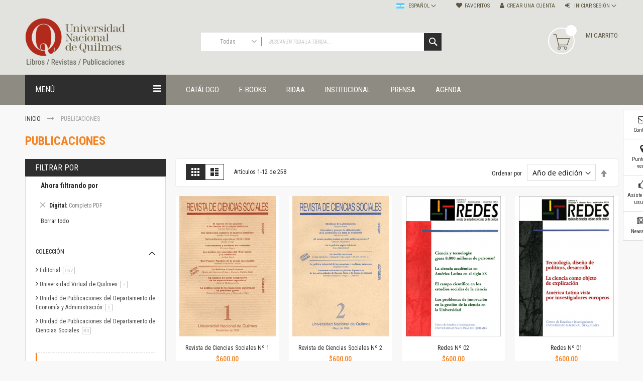

--- FILE ---
content_type: text/html; charset=UTF-8
request_url: https://ediciones.unq.edu.ar/publicaciones.html?digital=565&p=1
body_size: 24881
content:
<!doctype html>
<html lang="es">
    <head >
        <script>
    var BASE_URL = 'https://ediciones.unq.edu.ar/';
    var require = {
        "baseUrl": "https://ediciones.unq.edu.ar/pub/static/version1762185819/frontend/Codazon/fastest_bigmarket/es_AR"
    };
</script>
        <meta charset="utf-8"/>
<meta name="title" content="Publicaciones"/>
<meta name="keywords" content="Editorial UNQ Ediciones UNQ Publicaciones UNQ"/>
<meta name="robots" content="INDEX,FOLLOW"/>
<meta name="viewport" content="width=device-width, initial-scale=1, maximum-scale=1.0, user-scalable=no"/>
<meta name="format-detection" content="telephone=no"/>
<title>Publicaciones</title>
<link  rel="stylesheet" type="text/css"  media="all" href="https://ediciones.unq.edu.ar/pub/static/version1762185819/frontend/Codazon/fastest_bigmarket/es_AR/mage/calendar.min.css" />
<link  rel="stylesheet" type="text/css"  media="all" href="https://ediciones.unq.edu.ar/pub/static/version1762185819/frontend/Codazon/fastest_bigmarket/es_AR/Codazon_Slideshow/css/owl.carousel.min.css" />
<link  rel="stylesheet" type="text/css"  media="all" href="https://ediciones.unq.edu.ar/pub/static/version1762185819/frontend/Codazon/fastest_bigmarket/es_AR/Codazon_Slideshow/css/owl.theme.default.min.css" />
<link  rel="stylesheet" type="text/css"  media="all" href="https://ediciones.unq.edu.ar/pub/static/version1762185819/frontend/Codazon/fastest_bigmarket/es_AR/Codazon_Slideshow/css/animate.min.css" />
<link  rel="stylesheet" type="text/css"  media="all" href="https://ediciones.unq.edu.ar/pub/static/version1762185819/frontend/Codazon/fastest_bigmarket/es_AR/css/styles-m.min.css" />
<link  rel="stylesheet" type="text/css"  media="all" href="https://ediciones.unq.edu.ar/pub/static/version1762185819/frontend/Codazon/fastest_bigmarket/es_AR/mage/gallery/gallery.min.css" />
<link  rel="stylesheet" type="text/css"  media="all" href="https://ediciones.unq.edu.ar/pub/static/version1762185819/frontend/Codazon/fastest_bigmarket/es_AR/Codazon_QuickShop/css/quickshop.min.css" />
<link  rel="stylesheet" type="text/css"  media="all" href="https://ediciones.unq.edu.ar/pub/static/version1762185819/frontend/Codazon/fastest_bigmarket/es_AR/MageWorx_SearchSuiteAutocomplete/css/searchsuiteautocomplete.min.css" />
<link  rel="stylesheet" type="text/css"  media="all" href="https://ediciones.unq.edu.ar/pub/static/version1762185819/frontend/Codazon/fastest_bigmarket/es_AR/Magefan_Blog/css/blog-m.min.css" />
<link  rel="stylesheet" type="text/css"  media="all" href="https://ediciones.unq.edu.ar/pub/static/version1762185819/frontend/Codazon/fastest_bigmarket/es_AR/Magefan_Blog/css/blog-custom.min.css" />
<link  rel="stylesheet" type="text/css"  media="all" href="https://ediciones.unq.edu.ar/pub/static/version1762185819/frontend/Codazon/fastest_bigmarket/es_AR/Codazon_Lookbookpro/css/lookbook.min.css" />
<link  rel="stylesheet" type="text/css"  media="screen and (min-width: 768px)" href="https://ediciones.unq.edu.ar/pub/static/version1762185819/frontend/Codazon/fastest_bigmarket/es_AR/css/styles-l.min.css" />
<link  rel="stylesheet" type="text/css"  media="print" href="https://ediciones.unq.edu.ar/pub/static/version1762185819/frontend/Codazon/fastest_bigmarket/es_AR/css/print.min.css" />
<link  rel="stylesheet" type="text/css"  media="all" href="https://ediciones.unq.edu.ar/pub/static/version1762185819/frontend/Codazon/fastest_bigmarket/es_AR/css/fontawesome/font-awesome.min.css" />
<link  rel="stylesheet" type="text/css"  media="all" href="https://ediciones.unq.edu.ar/pub/static/version1762185819/frontend/Codazon/fastest_bigmarket/es_AR/css/fontpeicon/pe-icon-7-stroke.min.css" />
<script  type="text/javascript"  src="https://ediciones.unq.edu.ar/pub/static/version1762185819/frontend/Codazon/fastest_bigmarket/es_AR/requirejs/require.min.js"></script>
<script  type="text/javascript"  src="https://ediciones.unq.edu.ar/pub/static/version1762185819/frontend/Codazon/fastest_bigmarket/es_AR/requirejs-min-resolver.min.js"></script>
<script  type="text/javascript"  src="https://ediciones.unq.edu.ar/pub/static/version1762185819/frontend/Codazon/fastest_bigmarket/es_AR/mage/requirejs/mixins.min.js"></script>
<script  type="text/javascript"  src="https://ediciones.unq.edu.ar/pub/static/version1762185819/frontend/Codazon/fastest_bigmarket/es_AR/requirejs-config.min.js"></script>
<script  type="text/javascript"  src="https://ediciones.unq.edu.ar/pub/static/version1762185819/frontend/Codazon/fastest_bigmarket/es_AR/mage/polyfill.min.js"></script>
<link  rel="icon" type="image/x-icon" href="https://ediciones.unq.edu.ar/pub/media/favicon/stores/1/favicon.png" />
<link  rel="shortcut icon" type="image/x-icon" href="https://ediciones.unq.edu.ar/pub/media/favicon/stores/1/favicon.png" />
<!-- Google Tag Manager -->
<script>(function(w,d,s,l,i){w[l]=w[l]||[];w[l].push({'gtm.start':
new Date().getTime(),event:'gtm.js'});var f=d.getElementsByTagName(s)[0],
j=d.createElement(s),dl=l!='dataLayer'?'&l='+l:'';j.async=true;j.src=
'https://www.googletagmanager.com/gtm.js?id='+i+dl;f.parentNode.insertBefore(j,f);
})(window,document,'script','dataLayer','GTM-5Z83J47');</script>
<!-- End Google Tag Manager -->
<meta name="facebook-domain-verification" content="n5mh9qujj2dfcorfc216h4ciclhjjp" />            <script>
        require([
            'jquery'
        ], function ($) {

            function trackAddToCart(content_ids, content_name, content_category, value, eventId) {
                fbq('set', 'agent', 'magento2-2.3.3-1.4.2', '2457119844582634');
                fbq('track', 'AddToCart', {
                        source: "magento2",
                        version: "2.3.3",
                        pluginVersion: "1.4.2",
                        content_type: "product",
                        currency: "ARS",
                        content_ids: content_ids,
                        content_name: content_name,
                        content_category: content_category,
                        value: value
                    },
                    {
                        eventID: eventId
                    }
                );
            }

            var product_info_url = 'https://ediciones.unq.edu.ar/fbe/Pixel/ProductInfoForAddToCart';

            $(document).on('ajax:addToCart', function (event, data) {
                var product_sku = data.sku;
                var form_key = jQuery("[name='form_key']").val();
                $.ajax({
                    url: product_info_url,
                    data: {
                        product_sku: product_sku,
                        form_key: form_key
                    },
                    type: 'post',
                    dataType: 'json',
                    success: function (res) {
                        trackAddToCart(
                            [res.id],
                            res.name,
                            res.content_category,
                            res.value,
                            res.event_id
                        );
                    }
                });
            });
        });
    </script>
    <!-- Facebook Business Extension for Magento 2 -->
<!-- Facebook Pixel Code -->
<script>
!function(f,b,e,v,n,t,s){if(f.fbq)return;n=f.fbq=function(){n.callMethod?
n.callMethod.apply(n,arguments):n.queue.push(arguments)};if(!f._fbq)f._fbq=n;
n.push=n;n.loaded=!0;n.version='2.0';n.queue=[];t=b.createElement(e);t.async=!0;
t.src=v;s=b.getElementsByTagName(e)[0];s.parentNode.insertBefore(t,s)}(window,
document,'script','//connect.facebook.net/en_US/fbevents.js');
    fbq(
  'init',
  '2457119844582634',
    {},
  {agent: 'magento2-2.3.3-1.4.2' }
);
fbq('track', 'PageView', {
  source: "magento2",
  version: "2.3.3",
  pluginVersion: "1.4.2"
});
</script>
<noscript>
    <img height="1" width="1" style="display:none"
     src="https://www.facebook.com/tr?id=2457119844582634&ev=PageView&noscript=1&a=magento2-2.3.3-1.4.2" />
        </noscript>
<!-- End Facebook Pixel Code -->
<!-- BEGIN GOOGLE ANALYTICS CODE -->
<script type="text/x-magento-init">
{
    "*": {
        "Magento_GoogleAnalytics/js/google-analytics": {
            "isCookieRestrictionModeEnabled": 0,
            "currentWebsite": 1,
            "cookieName": "user_allowed_save_cookie",
            "ordersTrackingData": [],
            "pageTrackingData": {"optPageUrl":"","isAnonymizedIpActive":false,"accountId":"GTM-5Z83J47"}        }
    }
}
</script>
<!-- END GOOGLE ANALYTICS CODE -->
<!-- BEGIN GOOGLE VERIFICATION TAG -->
<!-- END GOOGLE VERIFICATION TAG -->
<!-- BEGIN GTAG GLOBAL TAG -->
<!-- END GTAG GLOBAL TAG -->
<script type="text/javascript" src="https://chimpstatic.com/mcjs-connected/js/users/94e5c5bbca32b72a9088b1c45/a8333d604f641c48613d54756.js" defer></script>
<link href='https://fonts.googleapis.com/css?family=Roboto:200,200italic,300,300italic,400,400italic,500,500italic,600italic,600italic,700,700italic,800,800italic,900,900italic&amp;subset=latin,cyrillic-ext,cyrillic,greek-ext,greek,vietnamese,latin-ext' rel='stylesheet' type='text/css' /><link href='https://fonts.googleapis.com/css?family=Roboto+Condensed:200,200italic,300,300italic,400,400italic,500,500italic,600italic,600italic,700,700italic,800,800italic,900,900italic&amp;subset=latin,cyrillic-ext,cyrillic,greek-ext,greek,vietnamese,latin-ext' rel='stylesheet' type='text/css' /><link href='https://fonts.googleapis.com/css?family=Roboto+Mono:200,200italic,300,300italic,400,400italic,500,500italic,600italic,600italic,700,700italic,800,800italic,900,900italic&amp;subset=latin,cyrillic-ext,cyrillic,greek-ext,greek,vietnamese,latin-ext' rel='stylesheet' type='text/css' /><link href='https://fonts.googleapis.com/css?family=Roboto+Slab:200,200italic,300,300italic,400,400italic,500,500italic,600italic,600italic,700,700italic,800,800italic,900,900italic&amp;subset=latin,cyrillic-ext,cyrillic,greek-ext,greek,vietnamese,latin-ext' rel='stylesheet' type='text/css' />
<script type="text/javascript">
	var ThemeOptions = {
		box_wide: 0,
		rtl_layout: 0,
		sticky_header: 1		
	}; 
	if(navigator.userAgent.match(/iPhone|iPod|iPhone Simulator|iPod Simulator/i) !== null){
		document.addEventListener("DOMContentLoaded", function(event) { 
			document.body.classList.add('iMenu');
		});
	}
</script>
    </head>
    <body data-container="body"
          data-mage-init='{"loaderAjax": {}, "loader": { "icon": "https://ediciones.unq.edu.ar/pub/static/version1762185819/frontend/Codazon/fastest_bigmarket/es_AR/images/loader-2.gif"}}'
        class="page-with-filter page-products categorypath-publicaciones category-publicaciones catalog-category-view page-layout-2columns-left">
        <script>
    require.config({
        map: {
            '*': {
                wysiwygAdapter: 'Magento_Tinymce3/tinymce3Adapter'
            }
        }
    });
</script>

<script type="text/x-magento-init">
{	"*":{
		"Magento_Theme/js/fastest_bigmarket":{}
	}
}
</script>    <script>
        require.config({
            deps: [
                'jquery',
                'mage/translate',
                'jquery/jquery-storageapi'
            ],
            callback: function ($) {
                'use strict';

                var dependencies = [],
                    versionObj;

                $.initNamespaceStorage('mage-translation-storage');
                $.initNamespaceStorage('mage-translation-file-version');
                versionObj = $.localStorage.get('mage-translation-file-version');

                
                if (versionObj.version !== '0cb5d008bb1af1a5c0b1b234855f177b81845029') {
                    dependencies.push(
                        'text!js-translation.json'
                    );

                }

                require.config({
                    deps: dependencies,
                    callback: function (string) {
                        if (typeof string === 'string') {
                            $.mage.translate.add(JSON.parse(string));
                            $.localStorage.set('mage-translation-storage', string);
                            $.localStorage.set(
                                'mage-translation-file-version',
                                {
                                    version: '0cb5d008bb1af1a5c0b1b234855f177b81845029'
                                }
                            );
                        } else {
                            $.mage.translate.add($.localStorage.get('mage-translation-storage'));
                        }
                    }
                });
            }
        });
    </script>

<script type="text/x-magento-init">
    {
        "*": {
            "mage/cookies": {
                "expires": null,
                "path": "\u002F",
                "domain": ".ediciones.unq.edu.ar",
                "secure": false,
                "lifetime": "3600"
            }
        }
    }
</script>
    <noscript>
        <div class="message global noscript">
            <div class="content">
                <p>
                    <strong>Parece que JavaScript está deshabilitado en su navegador.</strong>
                    <span>Para la mejor experiencia en nuestro sitio web, asegúrese de activar Javascript en su navegador.</span>
                </p>
            </div>
        </div>
    </noscript>
<!-- BEGIN GTAG CART SCRIPT -->
<!-- END GTAG CART SCRIPT -->
<div class="page-wrapper"><header class="page-header"><div class="panel wrapper"><div class="panel header"><a class="action skip contentarea"
   href="#contentarea">
    <span>
        Ir al contenido    </span>
</a>
<ul class="header links">    <li class="greet welcome" data-bind="scope: 'customer'">
        <!-- ko if: customer().fullname  -->
        <span class="logged-in"
              data-bind="text: new String('¡ Bienvenido %1!').replace('%1', customer().fullname)">
        </span>
        <!-- /ko -->
        <!-- ko ifnot: customer().fullname  -->
        <span class="not-logged-in"
              data-bind='html:"Portal de libros, revistas y otras publicaciones de la Universidad Nacional de Quilmes"'></span>
                <!-- /ko -->
    </li>
    <script type="text/x-magento-init">
    {
        "*": {
            "Magento_Ui/js/core/app": {
                "components": {
                    "customer": {
                        "component": "Magento_Customer/js/view/customer"
                    }
                }
            }
        }
    }
    </script>
<li class="link wishlist" data-bind="scope: 'wishlist'">
    <a href="https://ediciones.unq.edu.ar/wishlist/">Favoritos        <!-- ko if: wishlist().counter -->
        <span data-bind="text: wishlist().counter" class="counter qty"></span>
        <!-- /ko -->
    </a>
</li>
<script type="text/x-magento-init">
    {
        "*": {
            "Magento_Ui/js/core/app": {
                "components": {
                    "wishlist": {
                        "component": "Magento_Wishlist/js/view/wishlist"
                    }
                }
            }
        }
    }

</script>
<li class="authorization-link switcher log-in" id="authorization-top-link"> 		<a style="display:none" class="log-in link" href="https://ediciones.unq.edu.ar/customer/account/login/referer/aHR0cHM6Ly9lZGljaW9uZXMudW5xLmVkdS5hci9wdWJsaWNhY2lvbmVzLmh0bWw_ZGlnaXRhbD01NjUmcD0x/">
        Iniciar sesión    </a>
	<div class="actions dropdown options switcher-options">
		<div class="action toggle switcher-trigger" id="authorization-trigger">
			Iniciar sesión		</div>
		<div style="display:none;" id="cdz-login-form-dropdown" class="cdz-login-form-dropdown dropdown switcher-dropdown"  data-mage-init='{"dropdownDialog":{
					"appendTo":"#authorization-top-link > .options",
					"triggerTarget":"#authorization-trigger",
					"closeOnMouseLeave": false,
					"triggerClass":"active",
					"parentClass":"active",
					"buttons":null}}'>
			<div class="block block-customer-login">
    <div class="block-content" >
        <form class="form form-login"
              action="https://ediciones.unq.edu.ar/customer/account/loginPost/"
              method="post"
              data-mage-init='{"validation":{}}'>
            <input name="form_key" type="hidden" value="6AjZCgdXC2h2eEOp" />            <fieldset class="fieldset login" data-hasrequired="* Campos Requeridos">
                <div class="field email required">
                    <!--<label class="label" for="email"><span>Correo electrónico</span></label>-->
                    <div class="control">
                        <input placeholder="Correo electrónico" name="login[username]" value=""  autocomplete="off" type="email" class="input-text" title="Correo electrónico" data-validate="{required:true, 'validate-email':true}"/>
                    </div>
                </div>
                <div class="field password required">
                    <!--<label for="pass" class="label"><span>Contraseña</span></label>-->
                    <div class="control">
                        <input placeholder="Contraseña" name="login[password]" type="password"  autocomplete="off" class="input-text" title="Contraseña" data-validate="{required:true, 'validate-password':true}"/>
                    </div>
                </div>
                <div class="field-recaptcha" id="msp-recaptcha-container-mini" data-bind="scope:'msp-recaptcha-mini'">
    <!-- ko template: getTemplate() --><!-- /ko -->
</div>
<script type="text/x-magento-init">
{
    "#msp-recaptcha-container-mini": {
        "Magento_Ui/js/core/app": {"components":{"msp-recaptcha-002917f98e766a6bdbd03408ca1f3e92":{"component":"MSP_ReCaptcha\/js\/reCaptcha","reCaptchaId":"msp-recaptcha-002917f98e766a6bdbd03408ca1f3e92","zone":"login","settings":{"siteKey":"6LfefsAUAAAAAOojHlC4KDBdOwBIhsrF_c0nLEKH","size":"invisible","badge":"inline","theme":null,"lang":null,"enabled":{"login":true,"create":true,"forgot":true,"contact":false,"review":true,"newsletter":true,"sendfriend":true,"paypal":true}}},"msp-recaptcha-mini":{"component":"MSP_ReCaptcha\/js\/reCaptcha","reCaptchaId":"msp-recaptcha-002917f98e766a6bdbd03408ca1f3e92","zone":"login","settings":{"siteKey":"6LfefsAUAAAAAOojHlC4KDBdOwBIhsrF_c0nLEKH","size":"invisible","badge":"inline","theme":null,"lang":null,"enabled":{"login":true,"create":true,"forgot":true,"contact":false,"review":true,"newsletter":true,"sendfriend":true,"paypal":true}}}}}    }
}
</script>
                <div class="actions-toolbar">
                    <div class="">
						<button type="submit" class="action login primary" name="send"><span>Entrar</span></button></div>
						<!--<a class="action create primary" href="https://ediciones.unq.edu.ar/customer/account/create/"><span>Sign up</span></a>-->
					<div class="secondary">
					<a class="action remind" href="https://ediciones.unq.edu.ar/customer/account/forgotpassword/"><span>¿Olvidaste tu contraseña?</span></a>
					</div>
                </div>
            </fieldset>
        </form>
    </div>
</div>
		</div>
	</div>
	</li>
<li><a href="https://ediciones.unq.edu.ar/customer/account/create/" class="register-link" >Crear una Cuenta</a></li></ul>
<div class="switcher language switcher-language" data-ui-id="language-switcher" id="switcher-language">
    <strong class="label switcher-label"><span>Lenguaje</span></strong>
    <div class="actions dropdown options switcher-options">
        <div class="action toggle switcher-trigger" id="switcher-language-trigger">
            <strong class="view-default">
				<span class="lang-flag default">
					<img src="https://ediciones.unq.edu.ar/pub/static/version1762185819/frontend/Codazon/fastest_bigmarket/es_AR/images/flags/flag_default.gif" alt="default" />
				</span>
                <span class="lang-name">Español</span>
            </strong>
        </div>
        <ul class="dropdown switcher-dropdown"
            data-mage-init='{"dropdownDialog":{
                "appendTo":"#switcher-language > .options",
                "triggerTarget":"#switcher-language-trigger",
                "closeOnMouseLeave": false,
                "triggerClass":"active",
                "parentClass":"active",
                "buttons":null}}'>
                                                <li class="view-english switcher-option">
                        <a href="#" data-post='{"action":"https:\/\/ediciones.unq.edu.ar\/stores\/store\/redirect\/","data":{"___store":"english","___from_store":"default","uenc":"aHR0cHM6Ly9lZGljaW9uZXMudW5xLmVkdS5hci9wdWJsaWNhY2lvbmVzLmh0bWw_ZGlnaXRhbD01NjUmcD0xJl9fX3N0b3JlPWVuZ2xpc2g,"}}'>
							<span class="lang-flag english">
								<img src="https://ediciones.unq.edu.ar/pub/static/version1762185819/frontend/Codazon/fastest_bigmarket/es_AR/images/flags/flag_english.gif" alt="english" />
							</span>
							<span class="lang-name">English</span>
						</a>
                    </li>
                                                                </ul>
    </div>
</div>
</div></div><div class="header-wrapper-content sticky-menu"><div class="header content"><div class="row"><div class="col-sm-10 col-md-7"><div class="header-wrapper-left"><div class="logo-left"><span data-action="toggle-nav" class="action nav-toggle"><span>navegación de palanca</span></span>
    <a class="logo" href="https://ediciones.unq.edu.ar/" title="">
        <img class="main-logo" src="https://ediciones.unq.edu.ar/pub/media/logo/stores/1/LogoUNQ-libros-revistas-low.png"
             alt=""
             width="200"             height="100"        />
                <img class="small-logo" src="https://ediciones.unq.edu.ar/pub/media/codazon/themeoptions/background/LogoUNQ-libros-revistas-low_1.png"
             alt=""
             width="200"             height="100"        />      
    </a>
</div></div></div><div class="col-sm-8 col-md-10"><div class="header-wrapper-center"><div class="search-wrapper">
	<div class="search-content block block-search" id="search-content">
        <a class="search-icon" title="Buscar" href="javascript:void(0);"><span>Buscar</span></a>        
		
		<div class="search-form-container"  >
			<form class="form minisearch" id="search_mini_form" action="https://ediciones.unq.edu.ar/catalogsearch/result/" method="get">
				<div class="field search">
					<label class="label" for="search" data-role="minisearch-label">
						<span>Buscar</span>
					</label>
					<div class="control">
						<input id="search"
                           data-mage-init='{"quickSearch":{
                                "formSelector":"#search_mini_form",
                                "url":"https://ediciones.unq.edu.ar/search/ajax/suggest/",
                                "destinationSelector":"#search_autocomplete"}
                           }'
                           type="text"
                           name="q"
                           value=""
                           placeholder="Buscar en toda la tienda..."
                           class="input-text"
						   onfocus="this.placeholder = ''" 
						   onblur="this.placeholder = 'Buscar en toda la tienda...'"
                           maxlength="128"
                           role="combobox"
                           aria-haspopup="false"
                           aria-autocomplete="both"
                           autocomplete="off"
                           aria-expanded="false"/>
						<div id="search_autocomplete" class="search-autocomplete"></div>
						<div class="nested">
    <a class="action advanced" href="https://ediciones.unq.edu.ar/catalogsearch/advanced/" data-action="advanced-search">
        Búsqueda avanzada    </a>
</div>

<div data-bind="scope: 'searchsuiteautocomplete_form'">
    <!-- ko template: getTemplate() --><!-- /ko -->
</div>

<script type="text/x-magento-init">
{
    "*": {
        "Magento_Ui/js/core/app": {
            "components": {
                "searchsuiteautocomplete_form": {
                    "component": "MageWorx_SearchSuiteAutocomplete/js/autocomplete"
                },
                "searchsuiteautocompleteBindEvents": {
                    "component": "MageWorx_SearchSuiteAutocomplete/js/bindEvents",
                    "config": {
                        "searchFormSelector": "#search_mini_form",
                        "searchButtonSelector": "button.search",
                        "inputSelector": "#search, #mobile_search, .minisearch input[type=\"text\"]",
                        "searchDelay": "500"
                    }
                },
                "searchsuiteautocompleteDataProvider": {
                    "component": "MageWorx_SearchSuiteAutocomplete/js/dataProvider",
                    "config": {
                        "url": "https://ediciones.unq.edu.ar/mageworx_searchsuiteautocomplete/ajax/index/"
                    }
                }
            }
        }
    }
}
</script><div class="cdz-cat-search" data-mage-init='{"Codazon_ThemeOptions\/js\/category-search":{"allCatText":"Todas","currentCat":false}}'>
    <div class="inner">
        <a href="javascript:;" class="current-cat" data-role="trigger"><span>Todas</span></a>
        <div class="category-chooser dropdown" data-role="dropdown">
            <div class="dropdown-inner">
                <ul class="category-list" data-role="category-list">
                    <li><a class="all-cat">Todas</a></li>
                    <li class="parent"><a data-id="56" >Publicaciones</a><ul><li class="parent"><a data-id="4" >Editorial</a><ul><li class="parent"><a data-id="9" >Colecciones</a><ul><li><a data-id="128" > Administración y economía</a></li><li><a data-id="170" > Coedición UNQ / Clacso</a></li><li><a data-id="171" > Coedición UNQ / UNC</a></li><li><a data-id="126" > Comunicación y cultura</a></li><li><a data-id="164" > Crímenes y violencias</a></li><li><a data-id="116" > Cuadernos universitarios</a></li><li><a data-id="120" > Derechos humanos</a></li><li><a data-id="129" > Ediciones especiales</a></li><li><a data-id="166" > Géneros</a></li><li><a data-id="163" > Horizontes en las artes</a></li><li><a data-id="130" > La ideología argentina y latinoamericana</a></li><li class="parent"><a data-id="122" > Las ciudades y las ideas</a><ul><li><a data-id="149" > Serie Nuevas aproximaciones</a></li><li><a data-id="150" >Serie Clásicos latinoamericanos</a></li></ul></li><li><a data-id="159" > Medios&amp;redes</a></li><li class="parent"><a data-id="123" > Música y ciencia</a><ul><li><a data-id="148" >Serie Arte sonoro</a></li></ul></li><li><a data-id="127" > Nuevos enfoques en ciencia y tecnología</a></li><li><a data-id="115" >Sociedad-tecnología-ciencia</a></li><li><a data-id="131" > Serie digital</a></li><li><a data-id="162" > Territorio y acumulación: conflictividades y alternativas</a></li><li class="parent"><a data-id="124" > Textos y lecturas en ciencias sociales</a><ul><li><a data-id="151" >Serie Punto de encuentros</a></li></ul></li></ul></li><li class="parent"><a data-id="10" >Publicaciones periódicas</a><ul><li><a data-id="132" > Prismas</a></li><li><a data-id="133" > Redes</a></li><li><a data-id="135" > Revista de Ciencias Sociales. Primera época </a></li><li><a data-id="134" > Revista de Ciencias Sociales. Segunda época</a></li></ul></li><li class="parent"><a data-id="169" >Fondo editorial</a><ul><li><a data-id="113" > Biomedicina</a></li><li><a data-id="138" > Coediciones</a></li><li><a data-id="121" > Jornadas académicas</a></li><li><a data-id="112" > La ideología argentina</a></li><li><a data-id="117" > Libros de arte</a></li><li><a data-id="110" >Otros títulos</a></li><li><a data-id="137" > Textos para la enseñanza universitaria</a></li><li><a data-id="111" > Intersecciones</a></li><li><a data-id="118" > Convergencia. Entre memoria y sociedad</a></li><li><a data-id="119" > Filosofía y ciencia</a></li><li class="parent"><a data-id="125" > Política </a><ul><li><a data-id="152" >Serie Clásica</a></li><li><a data-id="153" >Serie Contemporánea</a></li></ul></li></ul></li></ul></li><li class="parent"><a data-id="52" >Unidad de Publicaciones del Departamento de Ciencia y Tecnología</a><ul><li><a data-id="54" >Colecciones</a></li></ul></li><li class="parent"><a data-id="7" >Universidad Virtual de Quilmes</a><ul><li class="parent"><a data-id="44" >Colecciones</a><ul><li><a data-id="140" > Ideas de Educación Virtual</a></li></ul></li></ul></li><li class="parent"><a data-id="6" >Unidad de Publicaciones del Departamento de Economía y Administración</a><ul><li class="parent"><a data-id="40" >Colecciones</a><ul><li><a data-id="139" > Otros títulos</a></li><li><a data-id="146" > Economía y Gestión</a></li><li><a data-id="147" > Economía y Sociedad</a></li></ul></li><li class="parent"><a data-id="62" >Series</a><ul><li><a data-id="154" > Investigación</a></li></ul></li></ul></li><li class="parent"><a data-id="5" >Unidad de Publicaciones del Departamento de Ciencias Sociales</a><ul><li class="parent"><a data-id="34" >Series</a><ul><li><a data-id="141" > Encuentros</a></li><li><a data-id="142" > Investigación</a></li><li><a data-id="143" > Tesis Grado</a></li><li><a data-id="144" > Tesis Posgrado</a></li><li><a data-id="145" > Cursos</a></li><li><a data-id="167" >Experiencias</a></li></ul></li></ul></li><li class="parent"><a data-id="53" >Escuela de Artes</a><ul><li><a data-id="55" >Colecciones</a></li><li><a data-id="65" >Publicaciones periódicas</a></li><li><a data-id="66" >Series</a></li></ul></li></ul></li>                </ul>
            </div>
        </div>
    </div>
</div>
<script>
document.getElementById('search_mini_form').classList.add('has-cat');
</script>
					</div>
				</div>
				<div class="actions">
					<button type="submit"
					title="Buscar"
					class="action search primary">
						<span>Buscar</span>
					</button>
				</div>
			</form>
		</div>
		
	</div>
</div>
</div></div><div class="col-sm-6 col-md-7"><div class="header-wrapper-right">
<div data-block="minicart" class="minicart-wrapper">
    <a class="action showcart" href="https://ediciones.unq.edu.ar/checkout/cart/"
       data-bind="scope: 'minicart_content'">
        <span class="text">Mi carrito</span>        
        <span class="price-label" data-bind="html: getCartParam('subtotal')"><!-- ko text: getCartParam('subtotal') --><!-- /ko --></span>        
        <!-- ko ifnot: getCartParam('subtotal') -->
        <span class="price-label">        
                <!-- ko i18n: '0.00 ' --><!-- /ko -->        
        </span>
            <!-- /ko -->
        <span class="counter qty empty"
              data-bind="css: { empty: !!getCartParam('summary_count') == false }, blockLoader: isLoading">
            <span class="counter-number">
             <!-- ko ifnot: getCartParam('summary_count') -->
                <!-- ko i18n: '0 ' --><!-- /ko -->
            <!-- /ko -->
            <!-- ko if: getCartParam('summary_count') -->
            	<!-- ko text: getCartParam('summary_count') --><!-- /ko -->
            <!-- /ko -->            	
            </span>
            <span class="counter-label">
            <!-- ko if: getCartParam('summary_count') -->
                <!-- ko text: getCartParam('summary_count') --><!-- /ko -->
                <!-- ko i18n: 'items' --><!-- /ko -->
            <!-- /ko -->
            </span>
        </span>
    </a>
            <div class="block block-minicart empty"
             data-role="dropdownDialog"
             data-mage-init='{"dropdownDialog":{
                "appendTo":"[data-block=minicart]",
                "triggerTarget":".showcart",
                "timeout": "2000",
                "closeOnMouseLeave": false,
                "closeOnEscape": true,
                "triggerClass":"active",
                "parentClass":"active",
                "buttons":[]}}'>
            <div id="minicart-content-wrapper" data-bind="scope: 'minicart_content'">
                <!-- ko template: getTemplate() --><!-- /ko -->
            </div>
                    </div>
        <script>
        window.checkout = {"shoppingCartUrl":"https:\/\/ediciones.unq.edu.ar\/checkout\/cart\/","checkoutUrl":"https:\/\/ediciones.unq.edu.ar\/checkout\/","updateItemQtyUrl":"https:\/\/ediciones.unq.edu.ar\/checkout\/sidebar\/updateItemQty\/","removeItemUrl":"https:\/\/ediciones.unq.edu.ar\/checkout\/sidebar\/removeItem\/","imageTemplate":"Magento_Catalog\/product\/image_with_borders","baseUrl":"https:\/\/ediciones.unq.edu.ar\/","minicartMaxItemsVisible":5,"websiteId":"1","maxItemsToDisplay":10,"storeId":"1","customerLoginUrl":"https:\/\/ediciones.unq.edu.ar\/customer\/account\/login\/referer\/aHR0cHM6Ly9lZGljaW9uZXMudW5xLmVkdS5hci9wdWJsaWNhY2lvbmVzLmh0bWw_ZGlnaXRhbD01NjUmcD0x\/","isRedirectRequired":false,"autocomplete":"off","captcha":{"user_login":{"isCaseSensitive":false,"imageHeight":50,"imageSrc":"","refreshUrl":"https:\/\/ediciones.unq.edu.ar\/captcha\/refresh\/","isRequired":false,"timestamp":1769542065}}};
    </script>
    <script type="text/x-magento-init">
    {
        "[data-block='minicart']": {
            "Magento_Ui/js/core/app": {"components":{"minicart_content":{"children":{"subtotal.container":{"children":{"subtotal":{"children":{"subtotal.totals":{"config":{"display_cart_subtotal_incl_tax":0,"display_cart_subtotal_excl_tax":1,"template":"Magento_Tax\/checkout\/minicart\/subtotal\/totals"},"children":{"subtotal.totals.msrp":{"component":"Magento_Msrp\/js\/view\/checkout\/minicart\/subtotal\/totals","config":{"displayArea":"minicart-subtotal-hidden","template":"Magento_Msrp\/checkout\/minicart\/subtotal\/totals"}}},"component":"Magento_Tax\/js\/view\/checkout\/minicart\/subtotal\/totals"}},"component":"uiComponent","config":{"template":"Magento_Checkout\/minicart\/subtotal"}}},"component":"uiComponent","config":{"displayArea":"subtotalContainer"}},"item.renderer":{"component":"uiComponent","config":{"displayArea":"defaultRenderer","template":"Magento_Checkout\/minicart\/item\/default"},"children":{"item.image":{"component":"Magento_Catalog\/js\/view\/image","config":{"template":"Magento_Catalog\/product\/image","displayArea":"itemImage"}},"checkout.cart.item.price.sidebar":{"component":"uiComponent","config":{"template":"Magento_Checkout\/minicart\/item\/price","displayArea":"priceSidebar"}}}},"extra_info":{"component":"uiComponent","config":{"displayArea":"extraInfo"}},"promotion":{"component":"uiComponent","config":{"displayArea":"promotion"}}},"config":{"itemRenderer":{"default":"defaultRenderer","simple":"defaultRenderer","virtual":"defaultRenderer"},"template":"Magento_Checkout\/minicart\/content"},"component":"Magento_Checkout\/js\/view\/minicart"}},"types":[]}        },
        "*": {
            "Magento_Ui/js/block-loader": "https://ediciones.unq.edu.ar/pub/static/version1762185819/frontend/Codazon/fastest_bigmarket/es_AR/images/loader-1.gif"
        }
    }
    </script>
</div>


</div></div></div></div><div class="header-wrapper-middle">
<div class="mobile-search-wrapper">
	<div class="mobile-search-content block block-search" id="mobile-search-content">
		<div class="mobile-search-form-container" id="mobile-search-form-container"></div>
	</div>
</div>
<script type="text/javascript">
require(['jquery'],function($){
    var $searchform = $('#search_mini_form'), $mbwrap = $('#mobile-search-form-container'), $pcwrap = $('#search-content .search-form-container').first();
    var winwidth = window.innerWidth, adapt = 768;
    function searchPosition(winwidth){
        if (winwidth < adapt) {
            $searchform.appendTo($mbwrap);
            $('[data-action="advanced-search"]',$searchform).css('display','none');
        }else{
            $searchform.appendTo($pcwrap);
            $('[data-action="advanced-search"]',$searchform).css('display','');
        }
    }
    searchPosition(winwidth);
    $(window).resize(function(){
        var newwidth = window.innerWidth;
        if( (winwidth < adapt && newwidth >= adapt) || (winwidth >= adapt && newwidth < adapt) ){
            searchPosition(newwidth);
            winwidth = newwidth;
        }
    });
});
</script>
</div><div class="header-wrapper-bottom"><div class="header content"><div class="row"><div class="col-sm-6"><div class="header-bottom-left"><div class="cdz-main-menu left-navigation"><div class="widget block block-static-block">
    <div class="cdz-main-menu left-navigation menu"><nav id="left-nav" class="navigation page-footer">
<div class="menu-title" data-cdz-toggle="#lefmenu-mobile">Menú</div>
<div id="lefmenu-mobile" class="showhide"><div class="cdz-menu cdz-vertical-menu   cdz-normal" id="menu-1-6978398a65082" data-action="navigation" data-mage-init='{"megamenu":{"dropdownEffect":"normal","type":"1"}}'>
	<ul class="groupmenu">
	<li class="item level0 height:270px level-top parent" >
	<a class="menu-link" href="https://ediciones.unq.edu.ar/editorial.html#product_list_dir=desc"> <span>Editorial</span></a>
        <ul class="groupmenu-drop">
    	<li class="item level1 menu menu-editorial text-content" style="height:268px;">
	        <div class="menu menu-editorial groupmenu-drop-content groupmenu-width-14" style=" height:268px;">
        	        	<div class="row">
                        	<div class="col-sm-12"><p class="groupdrop-title"><a href="https://ediciones.unq.edu.ar/editorial/colecciones.html#product_list_dir=desc">Colecciones</a></p>
<ul class="groupdrop-link">
<p><ul><li  class="level1 nav-1 item first"><a class="menu-link" href="https://ediciones.unq.edu.ar/publicaciones/editorial/colecciones/administracion-y-economia.html" ><span> Administración y economía</span></a></li><li  class="level1 nav-2 item"><a class="menu-link" href="https://ediciones.unq.edu.ar/publicaciones/editorial/colecciones/coedicion-unq-clacso.html" ><span> Coedición UNQ / Clacso</span></a></li><li  class="level1 nav-3 item"><a class="menu-link" href="https://ediciones.unq.edu.ar/publicaciones/editorial/colecciones/coedicion-unq-unc.html" ><span> Coedición UNQ / UNC</span></a></li><li  class="level1 nav-4 item"><a class="menu-link" href="https://ediciones.unq.edu.ar/publicaciones/editorial/colecciones/comunicacion-y-cultura.html" ><span> Comunicación y cultura</span></a></li></ul></p>
<li class="groupdrop-title" style="text-align: right;"><a href="https://ediciones.unq.edu.ar/publicaciones/editorial.html#product_list_dir=desc">Ver +</a></li>
</ul></div>
                        	<div class="col-sm-12"><p class="groupdrop-title"><a href="https://ediciones.unq.edu.ar/editorial/publicaciones-periodicas.html#product_list_dir=desc">Publicaciones periódicas</a></p>

<ul class="groupdrop-link">
<ul><li  class="level1 nav-1 item first"><a class="menu-link" href="https://ediciones.unq.edu.ar/publicaciones/editorial/publicaciones-periodicas/prismas.html" ><span> Prismas</span></a></li><li  class="level1 nav-2 item"><a class="menu-link" href="https://ediciones.unq.edu.ar/publicaciones/editorial/publicaciones-periodicas/redes.html" ><span> Redes</span></a></li><li  class="level1 nav-3 item"><a class="menu-link" href="https://ediciones.unq.edu.ar/publicaciones/editorial/publicaciones-periodicas/revista-de-ciencias-sociales-primera-epoca.html" ><span> Revista de Ciencias Sociales. Primera época </span></a></li><li  class="level1 nav-4 item last"><a class="menu-link" href="https://ediciones.unq.edu.ar/publicaciones/editorial/publicaciones-periodicas/revista-de-ciencias-sociales-segunda-epoca.html" ><span> Revista de Ciencias Sociales. Segunda época</span></a></li></ul>
</ul>
</div>
                        </div>
                </div>
</li>    </ul>
    </li><li class="item level0 height:190px level-top parent" >
	<a class="menu-link" href="https://ediciones.unq.edu.ar/unidad-de-publicacioens-del-departamento-de-ciencias-sociales.html"> <span>Depto. de Ciencias Sociales</span></a>
        <ul class="groupmenu-drop">
    	<li class="item level1 sociales text-content" style="height:268px">
	        <div class="sociales groupmenu-drop-content groupmenu-width-5" style=" height:268px">
        	            	<p class="groupdrop-title">Series</p>
<ul class="groupdrop-link">
<ul><li  class="level1 nav-1 item first"><a class="menu-link" href="https://ediciones.unq.edu.ar/publicaciones/unidad-de-publicacioens-del-departamento-de-ciencias-sociales/series/encuentros.html" ><span> Encuentros</span></a></li><li  class="level1 nav-2 item"><a class="menu-link" href="https://ediciones.unq.edu.ar/publicaciones/unidad-de-publicacioens-del-departamento-de-ciencias-sociales/series/investigacion.html" ><span> Investigación</span></a></li><li  class="level1 nav-3 item"><a class="menu-link" href="https://ediciones.unq.edu.ar/publicaciones/unidad-de-publicacioens-del-departamento-de-ciencias-sociales/series/tesis-grado.html" ><span> Tesis Grado</span></a></li><li  class="level1 nav-4 item"><a class="menu-link" href="https://ediciones.unq.edu.ar/publicaciones/unidad-de-publicacioens-del-departamento-de-ciencias-sociales/series/tesis-posgrado.html" ><span> Tesis Posgrado</span></a></li><li  class="level1 nav-5 item"><a class="menu-link" href="https://ediciones.unq.edu.ar/publicaciones/unidad-de-publicacioens-del-departamento-de-ciencias-sociales/series/cursos.html" ><span> Cursos</span></a></li><li  class="level1 nav-6 item last"><a class="menu-link" href="https://ediciones.unq.edu.ar/publicaciones/unidad-de-publicacioens-del-departamento-de-ciencias-sociales/series/experiencias.html" ><span>Experiencias</span></a></li></ul>
</ul>                </div>
</li>    </ul>
    </li><li class="item level0 height:190px level-top parent" >
	<a class="menu-link" href="https://ediciones.unq.edu.ar/unidad-de-publicaciones-del-departamento-de-economia-y-administracion.html"> <span>Depto. Economía y Admin.</span></a>
        <ul class="groupmenu-drop">
    	<li class="item level1  text-content" style="height:200px">
	        <div class=" groupmenu-drop-content groupmenu-width-5" style=" height:200px">
        	            	<p class="groupdrop-title">Colecciones</p>
<ul class="groupdrop-link">
<ul><li  class="level1 nav-1 item first"><a class="menu-link" href="https://ediciones.unq.edu.ar/publicaciones/unidad-de-publicaciones-del-departamento-de-economia-y-administracion/colecciones/otros-titulos.html" ><span> Otros títulos</span></a></li><li  class="level1 nav-2 item"><a class="menu-link" href="https://ediciones.unq.edu.ar/publicaciones/unidad-de-publicaciones-del-departamento-de-economia-y-administracion/colecciones/economia-y-gestion.html" ><span> Economía y Gestión</span></a></li><li  class="level1 nav-3 item last"><a class="menu-link" href="https://ediciones.unq.edu.ar/publicaciones/unidad-de-publicaciones-del-departamento-de-economia-y-administracion/colecciones/economia-y-sociedad.html" ><span> Economía y Sociedad</span></a></li></ul>
</ul>                </div>
</li>    </ul>
    </li><li class="item level0 height:190px level-top parent" >
	<a class="menu-link" href="https://ediciones.unq.edu.ar/universidad-virtual-de-quilmes.html"> <span>UVQ</span></a>
        <ul class="groupmenu-drop">
    	<li class="item level1  text-content" style="height:130px">
	        <div class=" groupmenu-drop-content groupmenu-width-5" style=" height:130px">
        	            	<p class="groupdrop-title">Colecciones</p>
<div class="groupdrop-link">
<ul><li  class="level1 nav-1 item first last"><a class="menu-link" href="https://ediciones.unq.edu.ar/publicaciones/universidad-virtual-de-quilmes/colecciones/ideas-de-educacion-virtual.html" ><span> Ideas de Educación Virtual</span></a></li></ul>
</div>
                </div>
</li>    </ul>
    </li><li class="item level0  level-top" >
	<a class="menu-link" href="https://ediciones.unq.edu.ar/temas/"> <span>Temas</span></a>
    </li><li class="item level0  level-top" >
	<a class="menu-link" href="https://ediciones.unq.edu.ar/autores/"> <span>Autores</span></a>
    </li><li class="item level0  level-top" >
	<a class="menu-link" href="https://ediciones.unq.edu.ar/nota-al-pie"> <span>Librería Nota al Pie</span></a>
    </li>	</ul>
</div>
<nav class="navigation" data-action="navigation">
    <ul data-mage-init='{"menu":{"responsive":true, "expanded":true, "position":{"my":"left top","at":"left bottom"}}}'>
    </ul>
</nav>
</div>
</nav></div></div>
</div></div></div><div class="col-sm-18 col-md-18"><div class="header-bottom-center"><div class="header-main-menu">    <div class="sections nav-sections">
                <div class="section-items nav-sections-items"
             data-mage-init='&#x7B;&quot;tabs&quot;&#x3A;&#x7B;&quot;openedState&quot;&#x3A;&quot;active&quot;&#x7D;&#x7D;'>
                                            <div class="section-item-title nav-sections-item-title"
                     data-role="collapsible">
                    <a class="nav-sections-item-switch"
                       data-toggle="switch" href="#store.menu">
                        Menú                    </a>
                </div>
                <div class="section-item-content nav-sections-item-content"
                     id="store.menu"
                     data-role="content">
                    <div class="menu-container"><div class="widget block block-static-block">
    <div class="cdz-main-menu"><div class="cdz-menu cdz-horizontal-menu   cdz-fade" id="menu-2-6978398a8345e" data-action="navigation" data-mage-init='{"megamenu":{"dropdownEffect":"fade","type":"0"}}'>
	<ul class="groupmenu">
	<li class="item level0  level-top" >
	<a class="menu-link" href="https://ediciones.unq.edu.ar/catalogo"> <span>Catálogo</span></a>
    </li><li class="item level0  level-top parent" >
	<a class="menu-link" href="https://ediciones.unq.edu.ar/publicaciones.html?digital=569"> <span>e-Books</span></a>
        <ul class="groupmenu-drop">
    	<li class="item level1 " >
	<a class="menu-link" href="https://ediciones.unq.edu.ar/publicaciones.html?digital=565"> <span>Descarga gratuita</span></a>
    </li><li class="item level1 " >
	<a class="menu-link" href="https://ediciones.unq.edu.ar/publicaciones.html?digital=567"> <span>A la venta</span></a>
    </li>    </ul>
    </li><li class="item level0  level-top" >
	<a class="menu-link" href="https://ediciones.unq.edu.ar/home-ridaa"> <span>RIDAA</span></a>
    </li><li class="item level0  level-top parent" >
	<a class="menu-link" href="https://ediciones.unq.edu.ar/contact"> <span>Institucional</span></a>
        <ul class="groupmenu-drop">
    	<li class="item level1 " >
	<a class="menu-link" href="https://ediciones.unq.edu.ar/quienes-somos"> <span>Quiénes somos</span></a>
    </li><li class="item level1 " >
	<a class="menu-link" href="https://ediciones.unq.edu.ar/contact"> <span>Contáctenos</span></a>
    </li><li class="item level1 " >
	<a class="menu-link" href="http://www.unq.edu.ar" target="_blank"> <span>Universidad Nacional de Quilmes</span></a>
    </li>    </ul>
    </li><li class="item level0  level-top parent" >
	<a class="menu-link" href="https://ediciones.unq.edu.ar/prensa/category/prensa"> <span>Prensa</span></a>
        <ul class="groupmenu-drop">
    	<li class="item level1 " >
	<a class="menu-link" href="https://ediciones.unq.edu.ar/prensa/category/noticias"> <span>Noticias</span></a>
    </li><li class="item level1 " >
	<a class="menu-link" href="https://ediciones.unq.edu.ar/prensa/category/notas-de-prensa"> <span>Notas de Prensa</span></a>
    </li>    </ul>
    </li><li class="item level0  level-top" >
	<a class="menu-link" href="https://ediciones.unq.edu.ar/agenda"> <span>Agenda</span></a>
    </li>	</ul>
</div>
<nav class="navigation" data-action="navigation">
    <ul data-mage-init='{"menu":{"responsive":true, "expanded":true, "position":{"my":"left top","at":"left bottom"}}}'>
    </ul>
</nav>
</div></div>
</div>                </div>
                                            <div class="section-item-title nav-sections-item-title"
                     data-role="collapsible">
                    <a class="nav-sections-item-switch"
                       data-toggle="switch" href="#store.links">
                        Cuenta                    </a>
                </div>
                <div class="section-item-content nav-sections-item-content"
                     id="store.links"
                     data-role="content">
                    <!-- Account links -->                </div>
                                            <div class="section-item-title nav-sections-item-title"
                     data-role="collapsible">
                    <a class="nav-sections-item-switch"
                       data-toggle="switch" href="#store.settings">
                        Configuraciones                    </a>
                </div>
                <div class="section-item-content nav-sections-item-content"
                     id="store.settings"
                     data-role="content">
                    
<div class="switcher language switcher-language" data-ui-id="language-switcher" id="switcher-language-nav">
    <strong class="label switcher-label"><span>Lenguaje</span></strong>
    <div class="actions dropdown options switcher-options">
        <div class="action toggle switcher-trigger" id="switcher-language-trigger-nav">
            <strong class="view-default">
				<span class="lang-flag default">
					<img src="https://ediciones.unq.edu.ar/pub/static/version1762185819/frontend/Codazon/fastest_bigmarket/es_AR/images/flags/flag_default.gif" alt="default" />
				</span>
                <span class="lang-name">Español</span>
            </strong>
        </div>
        <ul class="dropdown switcher-dropdown"
            data-mage-init='{"dropdownDialog":{
                "appendTo":"#switcher-language-nav > .options",
                "triggerTarget":"#switcher-language-trigger-nav",
                "closeOnMouseLeave": false,
                "triggerClass":"active",
                "parentClass":"active",
                "buttons":null}}'>
                                                <li class="view-english switcher-option">
                        <a href="#" data-post='{"action":"https:\/\/ediciones.unq.edu.ar\/stores\/store\/redirect\/","data":{"___store":"english","___from_store":"default","uenc":"aHR0cHM6Ly9lZGljaW9uZXMudW5xLmVkdS5hci9wdWJsaWNhY2lvbmVzLmh0bWw_ZGlnaXRhbD01NjUmcD0xJl9fX3N0b3JlPWVuZ2xpc2g,"}}'>
							<span class="lang-flag english">
								<img src="https://ediciones.unq.edu.ar/pub/static/version1762185819/frontend/Codazon/fastest_bigmarket/es_AR/images/flags/flag_english.gif" alt="english" />
							</span>
							<span class="lang-name">English</span>
						</a>
                    </li>
                                                                </ul>
    </div>
</div>
                </div>
                    </div>
    </div>
</div></div></div></div></div></div></div></header><div class="wrapper-breadcrums">
<div class="breadcrumbs">
    <ul class="items">
                    <li class="item home">
                            <a href="https://ediciones.unq.edu.ar/" title="Ir a la página de inicio">
                    Inicio                </a>
                        </li>
                    <li class="item category56">
                            <strong>Publicaciones</strong>
                        </li>
            </ul>
</div>
</div>
<main id="maincontent" class="page-main"><a id="contentarea" tabindex="-1"></a>
<div class="page-title-wrapper">
    <h1 class="page-title"
         id="page-title-heading"                     aria-labelledby="page-title-heading&#x20;toolbar-amount"
        >
        <span class="base" data-ui-id="page-title-wrapper" >Publicaciones</span>    </h1>
    </div>
<div class="page messages"><div data-placeholder="messages"></div>
<div data-bind="scope: 'messages'">
    <!-- ko if: cookieMessages && cookieMessages.length > 0 -->
    <div role="alert" data-bind="foreach: { data: cookieMessages, as: 'message' }" class="messages">
        <div data-bind="attr: {
            class: 'message-' + message.type + ' ' + message.type + ' message',
            'data-ui-id': 'message-' + message.type
        }">
            <div data-bind="html: message.text"></div>
        </div>
    </div>
    <!-- /ko -->
    <!-- ko if: messages().messages && messages().messages.length > 0 -->
    <div role="alert" data-bind="foreach: { data: messages().messages, as: 'message' }" class="messages">
        <div data-bind="attr: {
            class: 'message-' + message.type + ' ' + message.type + ' message',
            'data-ui-id': 'message-' + message.type
        }">
            <div data-bind="html: message.text"></div>
        </div>
    </div>
    <!-- /ko -->
</div>
<script type="text/x-magento-init">
    {
        "*": {
            "Magento_Ui/js/core/app": {
                "components": {
                        "messages": {
                            "component": "Magento_Theme/js/view/messages"
                        }
                    }
                }
            }
    }
</script>
</div><div class="columns"><div class="column main"><input name="form_key" type="hidden" value="6AjZCgdXC2h2eEOp" /><div id="authenticationPopup" data-bind="scope:'authenticationPopup'" style="display: none;">
    <script>
        window.authenticationPopup = {"autocomplete":"off","customerRegisterUrl":"https:\/\/ediciones.unq.edu.ar\/customer\/account\/create\/","customerForgotPasswordUrl":"https:\/\/ediciones.unq.edu.ar\/customer\/account\/forgotpassword\/","baseUrl":"https:\/\/ediciones.unq.edu.ar\/"};
    </script>
    <!-- ko template: getTemplate() --><!-- /ko -->
    <script type="text/x-magento-init">
        {
            "#authenticationPopup": {
                "Magento_Ui/js/core/app": {"components":{"authenticationPopup":{"component":"Magento_Customer\/js\/view\/authentication-popup","children":{"messages":{"component":"Magento_Ui\/js\/view\/messages","displayArea":"messages"},"captcha":{"component":"Magento_Captcha\/js\/view\/checkout\/loginCaptcha","displayArea":"additional-login-form-fields","formId":"user_login","configSource":"checkout"},"msp_recaptcha":{"component":"MSP_ReCaptcha\/js\/reCaptcha","displayArea":"additional-login-form-fields","configSource":"checkoutConfig","reCaptchaId":"msp-recaptcha-popup-login","zone":"login","badge":"inline","settings":{"siteKey":"6LfefsAUAAAAAOojHlC4KDBdOwBIhsrF_c0nLEKH","size":"invisible","badge":"inline","theme":null,"lang":null,"enabled":{"login":true,"create":true,"forgot":true,"contact":false,"review":true,"newsletter":true,"sendfriend":true,"paypal":true}}}}}}}            },
            "*": {
                "Magento_Ui/js/block-loader": "https\u003A\u002F\u002Fediciones.unq.edu.ar\u002Fpub\u002Fstatic\u002Fversion1762185819\u002Ffrontend\u002FCodazon\u002Ffastest_bigmarket\u002Fes_AR\u002Fimages\u002Floader\u002D1.gif"
            }
        }
    </script>
</div>
<script type="text/x-magento-init">
{"*":{"Magento_Customer\/js\/section-config":{"sections":{"stores\/store\/switch":"*","stores\/store\/switchrequest":"*","directory\/currency\/switch":"*","*":["messages"],"customer\/account\/logout":["recently_viewed_product","recently_compared_product"],"customer\/account\/loginpost":"*","customer\/account\/createpost":"*","customer\/account\/editpost":"*","customer\/ajax\/login":["checkout-data","cart","captcha"],"catalog\/product_compare\/add":["compare-products"],"catalog\/product_compare\/remove":["compare-products"],"catalog\/product_compare\/clear":["compare-products"],"sales\/guest\/reorder":["cart"],"sales\/order\/reorder":["cart"],"checkout\/cart\/add":["cart"],"checkout\/cart\/delete":["cart"],"checkout\/cart\/updatepost":["cart"],"checkout\/cart\/updateitemoptions":["cart"],"checkout\/cart\/couponpost":["cart"],"checkout\/cart\/estimatepost":["cart"],"checkout\/cart\/estimateupdatepost":["cart"],"checkout\/onepage\/saveorder":["cart","checkout-data","last-ordered-items"],"checkout\/sidebar\/removeitem":["cart"],"checkout\/sidebar\/updateitemqty":["cart"],"rest\/*\/v1\/carts\/*\/payment-information":["cart","checkout-data","last-ordered-items","instant-purchase"],"rest\/*\/v1\/guest-carts\/*\/payment-information":["cart"],"rest\/*\/v1\/guest-carts\/*\/selected-payment-method":["cart","checkout-data"],"rest\/*\/v1\/carts\/*\/selected-payment-method":["cart","checkout-data","instant-purchase"],"customer\/address\/*":["instant-purchase"],"customer\/account\/*":["instant-purchase"],"vault\/cards\/deleteaction":["instant-purchase"],"multishipping\/checkout\/overviewpost":["cart"],"paypal\/express\/placeorder":["cart","checkout-data"],"paypal\/payflowexpress\/placeorder":["cart","checkout-data"],"paypal\/express\/onauthorization":["cart","checkout-data"],"persistent\/index\/unsetcookie":["persistent"],"review\/product\/post":["review"],"wishlist\/index\/add":["wishlist"],"wishlist\/index\/remove":["wishlist"],"wishlist\/index\/updateitemoptions":["wishlist"],"wishlist\/index\/update":["wishlist"],"wishlist\/index\/cart":["wishlist","cart"],"wishlist\/index\/fromcart":["wishlist","cart"],"wishlist\/index\/allcart":["wishlist","cart"],"wishlist\/shared\/allcart":["wishlist","cart"],"wishlist\/shared\/cart":["cart"],"ajaxcartpro\/cart\/add":["cart"]},"clientSideSections":["checkout-data","cart-data"],"baseUrls":["https:\/\/ediciones.unq.edu.ar\/"]}}}</script>
<script type="text/x-magento-init">
{"*":{"Magento_Customer\/js\/customer-data":{"sectionLoadUrl":"https:\/\/ediciones.unq.edu.ar\/customer\/section\/load\/","expirableSectionLifetime":60,"expirableSectionNames":["cart","persistent"],"cookieLifeTime":"3600","updateSessionUrl":"https:\/\/ediciones.unq.edu.ar\/customer\/account\/updateSession\/"}}}</script>
<script type="text/x-magento-init">
{"*":{"Magento_Customer\/js\/invalidation-processor":{"invalidationRules":{"website-rule":{"Magento_Customer\/js\/invalidation-rules\/website-rule":{"scopeConfig":{"websiteId":1}}}}}}}</script>
<script type="text/x-magento-init">
    {
        "body": {
            "pageCache": {"url":"https:\/\/ediciones.unq.edu.ar\/page_cache\/block\/render\/id\/56\/?digital=565&p=1","handles":["default","catalog_category_view","catalog_category_view_type_layered","catalog_category_view_id_56"],"originalRequest":{"route":"catalog","controller":"category","action":"view","uri":"\/publicaciones.html?digital=565&p=1"},"versionCookieName":"private_content_version"}        }
    }
</script>
<script type="text/x-magento-init">
{
	"[data-block='footer_minicart']": {
		"Magento_Ui/js/core/app": {"types":[],"components":{"ajaxcart_content":{"component":"Codazon_AjaxCartPro\/js\/ajaxcart","config":{"template":"Codazon_AjaxCartPro\/ajaxcart\/content"},"children":{"added_item":{"component":"uiComponent","config":{"displayArea":"addedItemContainer","template":"Codazon_AjaxCartPro\/ajaxcart\/added_item"},"children":{"component":"uiComponent","config":{"template":"Codazon_AjaxCartPro\/ajaxcart\/added_item"}}},"cart_summary":{"component":"uiComponent","config":{"displayArea":"cartSummaryContainer","template":"Codazon_AjaxCartPro\/ajaxcart\/cart_summary"},"children":{"component":"uiComponent","config":{"template":"Codazon_AjaxCartPro\/ajaxcart\/cart_summary"}}},"crossell":{"component":"uiComponent","config":{"displayArea":"crossellContainer","template":"Codazon_AjaxCartPro\/ajaxcart\/crossell"},"children":{"component":"uiComponent","config":{"template":"Codazon_AjaxCartPro\/ajaxcart\/crossell"}}}}}}}	},
	"*": {
		"Magento_Ui/js/block-loader": "https://ediciones.unq.edu.ar/pub/static/version1762185819/frontend/Codazon/fastest_bigmarket/es_AR/images/loader-1.gif"
	}
}
</script><div id="monkey_campaign" style="display:none;"
     data-mage-init='{"campaigncatcher":{"checkCampaignUrl": "https://ediciones.unq.edu.ar/mailchimp/campaign/check/"}}'>
</div><script type="text/x-magento-init">
    {
        "body": {
            "requireCookie": {"noCookieUrl":"https:\/\/ediciones.unq.edu.ar\/cookie\/index\/noCookies\/","triggers":[".action.towishlist"]}        }
    }
</script>
<div class="quickshop-modal"><div id="quickshop" class="quickshop-modal">
    <div class="content-wrap">
        <div class="qs-loading-wrap" style="display:none;">
            <div class="qs-loader"><img src="https://ediciones.unq.edu.ar/pub/static/version1762185819/frontend/Codazon/fastest_bigmarket/es_AR/images/loader-1.gif" alt="Cargando..." /></div>
        </div>
        <div class="qs-content qs-main" style="display:none;"></div>
    </div>
</div>
<script type="text/x-magento-init">
{
    "body": {
        "Codazon_QuickShop/js/quickshop": {"baseUrl":"https:\/\/ediciones.unq.edu.ar\/","qsLabel":"Vista Rapida","itemClass":".product-item","autoAddButtons":true,"target":".product-item-info"}    }
}
</script></div>
            <div class="toolbar toolbar-products" data-mage-init='{"productListToolbarForm":{"mode":"product_list_mode","direction":"product_list_dir","order":"product_list_order","limit":"product_list_limit","modeDefault":"grid","directionDefault":"asc","orderDefault":"edicion_fecha","limitDefault":"12","url":"https:\/\/ediciones.unq.edu.ar\/publicaciones.html?digital=565&p=1","formKey":"6AjZCgdXC2h2eEOp","post":false}}'>
                    <div class="modes">
            <strong class="modes-label" id="modes-label">Ver como</strong>
                        <strong title="Grilla"
                class="modes-mode active mode-grid"
                data-value="grid">
                <span>Grilla</span>
            </strong>
                                    <a class="modes-mode mode-list"
               title="Lista"
               href="#"
               data-role="mode-switcher"
               data-value="list"
               id="mode-list"
               aria-labelledby="modes-label mode-list">
                <span>Lista</span>
            </a>
                        </div>
        
        <p class="toolbar-amount" id="toolbar-amount">
            Artículos <span class="toolbar-number">1</span>-<span class="toolbar-number">12</span> de <span class="toolbar-number">258</span>    </p>

        
    
        
                <div class="pages">
            <strong class="label pages-label" id="paging-label">Página</strong>
            <ul class="items pages-items" aria-labelledby="paging-label">
            
            
            
                                                <li class="item current">
                        <strong class="page">
                            <span class="label">Estás leyendo la página</span>
                            <span>1</span>
                        </strong>
                    </li>
                                                                <li class="item">
                        <a href="https://ediciones.unq.edu.ar/publicaciones.html?digital=565&amp;p=2" class="page">
                            <span class="label">Página</span>
                            <span>2</span>
                        </a>
                    </li>
                                                                <li class="item">
                        <a href="https://ediciones.unq.edu.ar/publicaciones.html?digital=565&amp;p=3" class="page">
                            <span class="label">Página</span>
                            <span>3</span>
                        </a>
                    </li>
                                                                <li class="item">
                        <a href="https://ediciones.unq.edu.ar/publicaciones.html?digital=565&amp;p=4" class="page">
                            <span class="label">Página</span>
                            <span>4</span>
                        </a>
                    </li>
                                                                <li class="item">
                        <a href="https://ediciones.unq.edu.ar/publicaciones.html?digital=565&amp;p=5" class="page">
                            <span class="label">Página</span>
                            <span>5</span>
                        </a>
                    </li>
                            
            
            
                            <li class="item pages-item-next">
                                        <a class="action  next"
                       href="https://ediciones.unq.edu.ar/publicaciones.html?digital=565&amp;p=2"
                       title="Siguiente">
                        <span class="label">Página</span>
                        <span>Siguiente</span>
                    </a>
                </li>
                        </ul>
        </div>
        
    
    

                    <div class="toolbar-sorter sorter">
    <label class="sorter-label" for="sorter">Ordenar por</label>
    <select id="sorter" data-role="sorter" class="sorter-options">
                    <option value="position"
                                >
                Posición            </option>
                    <option value="name"
                                >
                Título            </option>
                    <option value="price"
                                >
                Precio            </option>
                    <option value="edicion_fecha"
                                    selected="selected"
                                >
                Año de edición            </option>
                    <option value="rating"
                                >
                Valoración            </option>
            </select>
            <a title="Establecer dirección descendente" href="#" class="action sorter-action sort-asc" data-role="direction-switcher" data-value="desc">
            <span>Establecer dirección descendente</span>
        </a>
    </div>
        		<div class="field limiter">
    <label class="label" for="limiter">
        <span>Mostrar</span>
    </label>
    <div class="control">
        <select id="limiter" data-role="limiter" class="limiter-options">
                            <option value="12"                    selected="selected">
                    12                </option>
                            <option value="16">
                    16                </option>
                            <option value="32">
                    32                </option>
                    </select>
    </div>
    <span class="limiter-text">por página</span>
</div>
    </div>
    <script type="text/x-magento-init">
    {
        "body": {
            "addToWishlist": {"productType":["simple"]}        }
    }
</script>
        <div class="products wrapper grid products-grid">
        		<div class="desktop_4" id="category-products-grid">
			<ol class="products list items product-items same-height">
													<li class="item product product-item">					<div class="product-item-info" data-container="product-grid">
						<div class="cdz-hover-section">
						<div class="cdz-product-top">
																		<a href="https://ediciones.unq.edu.ar/339-revista-de-ciencias-sociales-no-1.html" class="product photo product-item-photo" tabindex="-1">
							<span class="main-image">
								
<span class="product-image-container"
      style="width:200px;">
    <span class="product-image-wrapper"
          style="padding-bottom: 140%;">
        <img class="product-image-photo"
                        src="https://ediciones.unq.edu.ar/pub/media/catalog/product/cache/0d951f3e2da06aafb988e3a2045d1130/o/m/omp339-cover.jpg"
            max-width="200"
            max-height="280"
            alt="Revista de Ciencias Sociales Nº 1"/></span>
</span>
							</span>
							<span class="hover-image">
								
<span class="product-image-container"
      style="width:200px;">
    <span class="product-image-wrapper"
          style="padding-bottom: 140%;">
        <img class="product-image-photo"
                        src="https://ediciones.unq.edu.ar/pub/media/catalog/product/cache/0d951f3e2da06aafb988e3a2045d1130/o/m/omp339-cover.jpg"
            max-width="200"
            max-height="280"
            alt="Revista de Ciencias Sociales Nº 1"/></span>
</span>
							</span>
						</a>
						<div class="qs-button-icon">
						<a class="qs-button show-tooltip" href="javascript:void(0)" data-href="https://ediciones.unq.edu.ar/quickview/index/view/id/493" title="Vista Rapida"><span><span>Vista Rapida</span></span></a>						</div>
						</div>
						<!--wishlist-->
						<div class="cdz-product-wishlist show-tooltip">
												</div>
												</div>
						<div class="product details product-item-details">
														<strong class="product name product-item-name titulo_libro">
								<a class="product-item-link"
								   href="https://ediciones.unq.edu.ar/339-revista-de-ciencias-sociales-no-1.html">
									Revista de Ciencias Sociales Nº 1								</a>
							</strong>
                                                        
                            <div class="datos_extra">
                                <div class="resumen">
                                    <span>  </span>
                                </div>
                            </div>

							<div class="price-box price-final_price" data-role="priceBox" data-product-id="493" data-price-box="product-id-493">
    

<span class="price-container price-final_price&#x20;tax"
        >
        <span  id="product-price-493"                data-price-amount="600"
        data-price-type="finalPrice"
        class="price-wrapper "
    ><span class="price">$600,00</span></span>
        </span>

</div>														
							<div class="product-item-inner">
								<!--<div class="product actions product-item-actions">
									<div class="actions-primary">

									</div>
									<div data-role="add-to-links" class="actions-secondary">
									</div>
								</div>-->
								
							</div>

							<!--quiclick-addtocart-->
							 <div class="cdz-product-bottom hover-effect">
								<div class="cdz-buttons-container">
								<div class="cdz-buttons-inner">
																														<div class="stock unavailable"><span>Sin stock físico</span></div>
																			
																										</div>
								</div>
							</div>
						</div>
					</div>
														</li><li class="item product product-item">					<div class="product-item-info" data-container="product-grid">
						<div class="cdz-hover-section">
						<div class="cdz-product-top">
																		<a href="https://ediciones.unq.edu.ar/338-revista-de-ciencias-sociales-no-2.html" class="product photo product-item-photo" tabindex="-1">
							<span class="main-image">
								
<span class="product-image-container"
      style="width:200px;">
    <span class="product-image-wrapper"
          style="padding-bottom: 140%;">
        <img class="product-image-photo"
                        src="https://ediciones.unq.edu.ar/pub/media/catalog/product/cache/0d951f3e2da06aafb988e3a2045d1130/o/m/omp338-cover.jpg"
            max-width="200"
            max-height="280"
            alt="Revista de Ciencias Sociales Nº 2"/></span>
</span>
							</span>
							<span class="hover-image">
								
<span class="product-image-container"
      style="width:200px;">
    <span class="product-image-wrapper"
          style="padding-bottom: 140%;">
        <img class="product-image-photo"
                        src="https://ediciones.unq.edu.ar/pub/media/catalog/product/cache/0d951f3e2da06aafb988e3a2045d1130/o/m/omp338-cover.jpg"
            max-width="200"
            max-height="280"
            alt="Revista de Ciencias Sociales Nº 2"/></span>
</span>
							</span>
						</a>
						<div class="qs-button-icon">
						<a class="qs-button show-tooltip" href="javascript:void(0)" data-href="https://ediciones.unq.edu.ar/quickview/index/view/id/492" title="Vista Rapida"><span><span>Vista Rapida</span></span></a>						</div>
						</div>
						<!--wishlist-->
						<div class="cdz-product-wishlist show-tooltip">
												</div>
												</div>
						<div class="product details product-item-details">
														<strong class="product name product-item-name titulo_libro">
								<a class="product-item-link"
								   href="https://ediciones.unq.edu.ar/338-revista-de-ciencias-sociales-no-2.html">
									Revista de Ciencias Sociales Nº 2								</a>
							</strong>
                                                        
                            <div class="datos_extra">
                                <div class="resumen">
                                    <span>  </span>
                                </div>
                            </div>

							<div class="price-box price-final_price" data-role="priceBox" data-product-id="492" data-price-box="product-id-492">
    

<span class="price-container price-final_price&#x20;tax"
        >
        <span  id="product-price-492"                data-price-amount="600"
        data-price-type="finalPrice"
        class="price-wrapper "
    ><span class="price">$600,00</span></span>
        </span>

</div>														
							<div class="product-item-inner">
								<!--<div class="product actions product-item-actions">
									<div class="actions-primary">

									</div>
									<div data-role="add-to-links" class="actions-secondary">
									</div>
								</div>-->
								
							</div>

							<!--quiclick-addtocart-->
							 <div class="cdz-product-bottom hover-effect">
								<div class="cdz-buttons-container">
								<div class="cdz-buttons-inner">
																														<div class="stock unavailable"><span>Sin stock físico</span></div>
																			
																										</div>
								</div>
							</div>
						</div>
					</div>
														</li><li class="item product product-item">					<div class="product-item-info" data-container="product-grid">
						<div class="cdz-hover-section">
						<div class="cdz-product-top">
																		<a href="https://ediciones.unq.edu.ar/237-redes-no-02.html" class="product photo product-item-photo" tabindex="-1">
							<span class="main-image">
								
<span class="product-image-container"
      style="width:200px;">
    <span class="product-image-wrapper"
          style="padding-bottom: 140%;">
        <img class="product-image-photo"
                        src="https://ediciones.unq.edu.ar/pub/media/catalog/product/cache/0d951f3e2da06aafb988e3a2045d1130/0/3/0328-3186-02.jpg"
            max-width="200"
            max-height="280"
            alt="Redes Nº 02"/></span>
</span>
							</span>
							<span class="hover-image">
								
<span class="product-image-container"
      style="width:200px;">
    <span class="product-image-wrapper"
          style="padding-bottom: 140%;">
        <img class="product-image-photo"
                        src="https://ediciones.unq.edu.ar/pub/media/catalog/product/cache/0d951f3e2da06aafb988e3a2045d1130/0/3/0328-3186-02.jpg"
            max-width="200"
            max-height="280"
            alt="Redes Nº 02"/></span>
</span>
							</span>
						</a>
						<div class="qs-button-icon">
						<a class="qs-button show-tooltip" href="javascript:void(0)" data-href="https://ediciones.unq.edu.ar/quickview/index/view/id/442" title="Vista Rapida"><span><span>Vista Rapida</span></span></a>						</div>
						</div>
						<!--wishlist-->
						<div class="cdz-product-wishlist show-tooltip">
												</div>
												</div>
						<div class="product details product-item-details">
														<strong class="product name product-item-name titulo_libro">
								<a class="product-item-link"
								   href="https://ediciones.unq.edu.ar/237-redes-no-02.html">
									Redes Nº 02								</a>
							</strong>
                                                        
                            <div class="datos_extra">
                                <div class="resumen">
                                    <span>  </span>
                                </div>
                            </div>

							<div class="price-box price-final_price" data-role="priceBox" data-product-id="442" data-price-box="product-id-442">
    

<span class="price-container price-final_price&#x20;tax"
        >
        <span  id="product-price-442"                data-price-amount="600"
        data-price-type="finalPrice"
        class="price-wrapper "
    ><span class="price">$600,00</span></span>
        </span>

</div>														
							<div class="product-item-inner">
								<!--<div class="product actions product-item-actions">
									<div class="actions-primary">

									</div>
									<div data-role="add-to-links" class="actions-secondary">
									</div>
								</div>-->
								
							</div>

							<!--quiclick-addtocart-->
							 <div class="cdz-product-bottom hover-effect">
								<div class="cdz-buttons-container">
								<div class="cdz-buttons-inner">
																														<div class="stock unavailable"><span>Sin stock físico</span></div>
																			
																										</div>
								</div>
							</div>
						</div>
					</div>
														</li><li class="item product product-item">					<div class="product-item-info" data-container="product-grid">
						<div class="cdz-hover-section">
						<div class="cdz-product-top">
																		<a href="https://ediciones.unq.edu.ar/236-redes-no-01.html" class="product photo product-item-photo" tabindex="-1">
							<span class="main-image">
								
<span class="product-image-container"
      style="width:200px;">
    <span class="product-image-wrapper"
          style="padding-bottom: 140%;">
        <img class="product-image-photo"
                        src="https://ediciones.unq.edu.ar/pub/media/catalog/product/cache/0d951f3e2da06aafb988e3a2045d1130/0/3/0328-3186-01.jpg"
            max-width="200"
            max-height="280"
            alt="Redes Nº 01"/></span>
</span>
							</span>
							<span class="hover-image">
								
<span class="product-image-container"
      style="width:200px;">
    <span class="product-image-wrapper"
          style="padding-bottom: 140%;">
        <img class="product-image-photo"
                        src="https://ediciones.unq.edu.ar/pub/media/catalog/product/cache/0d951f3e2da06aafb988e3a2045d1130/0/3/0328-3186-01.jpg"
            max-width="200"
            max-height="280"
            alt="Redes Nº 01"/></span>
</span>
							</span>
						</a>
						<div class="qs-button-icon">
						<a class="qs-button show-tooltip" href="javascript:void(0)" data-href="https://ediciones.unq.edu.ar/quickview/index/view/id/441" title="Vista Rapida"><span><span>Vista Rapida</span></span></a>						</div>
						</div>
						<!--wishlist-->
						<div class="cdz-product-wishlist show-tooltip">
												</div>
												</div>
						<div class="product details product-item-details">
														<strong class="product name product-item-name titulo_libro">
								<a class="product-item-link"
								   href="https://ediciones.unq.edu.ar/236-redes-no-01.html">
									Redes Nº 01								</a>
							</strong>
                                                        
                            <div class="datos_extra">
                                <div class="resumen">
                                    <span>  </span>
                                </div>
                            </div>

							<div class="price-box price-final_price" data-role="priceBox" data-product-id="441" data-price-box="product-id-441">
    

<span class="price-container price-final_price&#x20;tax"
        >
        <span  id="product-price-441"                data-price-amount="600"
        data-price-type="finalPrice"
        class="price-wrapper "
    ><span class="price">$600,00</span></span>
        </span>

</div>														
							<div class="product-item-inner">
								<!--<div class="product actions product-item-actions">
									<div class="actions-primary">

									</div>
									<div data-role="add-to-links" class="actions-secondary">
									</div>
								</div>-->
								
							</div>

							<!--quiclick-addtocart-->
							 <div class="cdz-product-bottom hover-effect">
								<div class="cdz-buttons-container">
								<div class="cdz-buttons-inner">
																														<div class="stock unavailable"><span>Sin stock físico</span></div>
																			
																										</div>
								</div>
							</div>
						</div>
					</div>
														</li><li class="item product product-item">					<div class="product-item-info" data-container="product-grid">
						<div class="cdz-hover-section">
						<div class="cdz-product-top">
																		<a href="https://ediciones.unq.edu.ar/337-revista-de-ciencias-sociales-no-3.html" class="product photo product-item-photo" tabindex="-1">
							<span class="main-image">
								
<span class="product-image-container"
      style="width:200px;">
    <span class="product-image-wrapper"
          style="padding-bottom: 140%;">
        <img class="product-image-photo"
                        src="https://ediciones.unq.edu.ar/pub/media/catalog/product/cache/0d951f3e2da06aafb988e3a2045d1130/o/m/omp337-cover.jpg"
            max-width="200"
            max-height="280"
            alt="Revista de Ciencias Sociales Nº 3"/></span>
</span>
							</span>
							<span class="hover-image">
								
<span class="product-image-container"
      style="width:200px;">
    <span class="product-image-wrapper"
          style="padding-bottom: 140%;">
        <img class="product-image-photo"
                        src="https://ediciones.unq.edu.ar/pub/media/catalog/product/cache/0d951f3e2da06aafb988e3a2045d1130/o/m/omp337-cover.jpg"
            max-width="200"
            max-height="280"
            alt="Revista de Ciencias Sociales Nº 3"/></span>
</span>
							</span>
						</a>
						<div class="qs-button-icon">
						<a class="qs-button show-tooltip" href="javascript:void(0)" data-href="https://ediciones.unq.edu.ar/quickview/index/view/id/491" title="Vista Rapida"><span><span>Vista Rapida</span></span></a>						</div>
						</div>
						<!--wishlist-->
						<div class="cdz-product-wishlist show-tooltip">
												</div>
												</div>
						<div class="product details product-item-details">
														<strong class="product name product-item-name titulo_libro">
								<a class="product-item-link"
								   href="https://ediciones.unq.edu.ar/337-revista-de-ciencias-sociales-no-3.html">
									Revista de Ciencias Sociales Nº 3								</a>
							</strong>
                                                        
                            <div class="datos_extra">
                                <div class="resumen">
                                    <span>  </span>
                                </div>
                            </div>

							<div class="price-box price-final_price" data-role="priceBox" data-product-id="491" data-price-box="product-id-491">
    

<span class="price-container price-final_price&#x20;tax"
        >
        <span  id="product-price-491"                data-price-amount="600"
        data-price-type="finalPrice"
        class="price-wrapper "
    ><span class="price">$600,00</span></span>
        </span>

</div>														
							<div class="product-item-inner">
								<!--<div class="product actions product-item-actions">
									<div class="actions-primary">

									</div>
									<div data-role="add-to-links" class="actions-secondary">
									</div>
								</div>-->
								
							</div>

							<!--quiclick-addtocart-->
							 <div class="cdz-product-bottom hover-effect">
								<div class="cdz-buttons-container">
								<div class="cdz-buttons-inner">
																														<div class="stock unavailable"><span>Sin stock físico</span></div>
																			
																										</div>
								</div>
							</div>
						</div>
					</div>
														</li><li class="item product product-item">					<div class="product-item-info" data-container="product-grid">
						<div class="cdz-hover-section">
						<div class="cdz-product-top">
																		<a href="https://ediciones.unq.edu.ar/240-redes-no-05.html" class="product photo product-item-photo" tabindex="-1">
							<span class="main-image">
								
<span class="product-image-container"
      style="width:200px;">
    <span class="product-image-wrapper"
          style="padding-bottom: 140%;">
        <img class="product-image-photo"
                        src="https://ediciones.unq.edu.ar/pub/media/catalog/product/cache/0d951f3e2da06aafb988e3a2045d1130/0/3/0328-3186-05.jpg"
            max-width="200"
            max-height="280"
            alt="Redes Nº 05"/></span>
</span>
							</span>
							<span class="hover-image">
								
<span class="product-image-container"
      style="width:200px;">
    <span class="product-image-wrapper"
          style="padding-bottom: 140%;">
        <img class="product-image-photo"
                        src="https://ediciones.unq.edu.ar/pub/media/catalog/product/cache/0d951f3e2da06aafb988e3a2045d1130/0/3/0328-3186-05.jpg"
            max-width="200"
            max-height="280"
            alt="Redes Nº 05"/></span>
</span>
							</span>
						</a>
						<div class="qs-button-icon">
						<a class="qs-button show-tooltip" href="javascript:void(0)" data-href="https://ediciones.unq.edu.ar/quickview/index/view/id/445" title="Vista Rapida"><span><span>Vista Rapida</span></span></a>						</div>
						</div>
						<!--wishlist-->
						<div class="cdz-product-wishlist show-tooltip">
												</div>
												</div>
						<div class="product details product-item-details">
														<strong class="product name product-item-name titulo_libro">
								<a class="product-item-link"
								   href="https://ediciones.unq.edu.ar/240-redes-no-05.html">
									Redes Nº 05								</a>
							</strong>
                                                        
                            <div class="datos_extra">
                                <div class="resumen">
                                    <span>  </span>
                                </div>
                            </div>

							<div class="price-box price-final_price" data-role="priceBox" data-product-id="445" data-price-box="product-id-445">
    

<span class="price-container price-final_price&#x20;tax"
        >
        <span  id="product-price-445"                data-price-amount="600"
        data-price-type="finalPrice"
        class="price-wrapper "
    ><span class="price">$600,00</span></span>
        </span>

</div>														
							<div class="product-item-inner">
								<!--<div class="product actions product-item-actions">
									<div class="actions-primary">

									</div>
									<div data-role="add-to-links" class="actions-secondary">
									</div>
								</div>-->
								
							</div>

							<!--quiclick-addtocart-->
							 <div class="cdz-product-bottom hover-effect">
								<div class="cdz-buttons-container">
								<div class="cdz-buttons-inner">
																														<div class="stock unavailable"><span>Sin stock físico</span></div>
																			
																										</div>
								</div>
							</div>
						</div>
					</div>
														</li><li class="item product product-item">					<div class="product-item-info" data-container="product-grid">
						<div class="cdz-hover-section">
						<div class="cdz-product-top">
																		<a href="https://ediciones.unq.edu.ar/239-redes-no-04.html" class="product photo product-item-photo" tabindex="-1">
							<span class="main-image">
								
<span class="product-image-container"
      style="width:200px;">
    <span class="product-image-wrapper"
          style="padding-bottom: 140%;">
        <img class="product-image-photo"
                        src="https://ediciones.unq.edu.ar/pub/media/catalog/product/cache/0d951f3e2da06aafb988e3a2045d1130/0/3/0328-3186-04.jpg"
            max-width="200"
            max-height="280"
            alt="Redes Nº 04"/></span>
</span>
							</span>
							<span class="hover-image">
								
<span class="product-image-container"
      style="width:200px;">
    <span class="product-image-wrapper"
          style="padding-bottom: 140%;">
        <img class="product-image-photo"
                        src="https://ediciones.unq.edu.ar/pub/media/catalog/product/cache/0d951f3e2da06aafb988e3a2045d1130/0/3/0328-3186-04.jpg"
            max-width="200"
            max-height="280"
            alt="Redes Nº 04"/></span>
</span>
							</span>
						</a>
						<div class="qs-button-icon">
						<a class="qs-button show-tooltip" href="javascript:void(0)" data-href="https://ediciones.unq.edu.ar/quickview/index/view/id/444" title="Vista Rapida"><span><span>Vista Rapida</span></span></a>						</div>
						</div>
						<!--wishlist-->
						<div class="cdz-product-wishlist show-tooltip">
												</div>
												</div>
						<div class="product details product-item-details">
														<strong class="product name product-item-name titulo_libro">
								<a class="product-item-link"
								   href="https://ediciones.unq.edu.ar/239-redes-no-04.html">
									Redes Nº 04								</a>
							</strong>
                                                        
                            <div class="datos_extra">
                                <div class="resumen">
                                    <span>  </span>
                                </div>
                            </div>

							<div class="price-box price-final_price" data-role="priceBox" data-product-id="444" data-price-box="product-id-444">
    

<span class="price-container price-final_price&#x20;tax"
        >
        <span  id="product-price-444"                data-price-amount="600"
        data-price-type="finalPrice"
        class="price-wrapper "
    ><span class="price">$600,00</span></span>
        </span>

</div>														
							<div class="product-item-inner">
								<!--<div class="product actions product-item-actions">
									<div class="actions-primary">

									</div>
									<div data-role="add-to-links" class="actions-secondary">
									</div>
								</div>-->
								
							</div>

							<!--quiclick-addtocart-->
							 <div class="cdz-product-bottom hover-effect">
								<div class="cdz-buttons-container">
								<div class="cdz-buttons-inner">
																														<div class="stock unavailable"><span>Sin stock físico</span></div>
																			
																										</div>
								</div>
							</div>
						</div>
					</div>
														</li><li class="item product product-item">					<div class="product-item-info" data-container="product-grid">
						<div class="cdz-hover-section">
						<div class="cdz-product-top">
																		<a href="https://ediciones.unq.edu.ar/238-redes-no-03.html" class="product photo product-item-photo" tabindex="-1">
							<span class="main-image">
								
<span class="product-image-container"
      style="width:200px;">
    <span class="product-image-wrapper"
          style="padding-bottom: 140%;">
        <img class="product-image-photo"
                        src="https://ediciones.unq.edu.ar/pub/media/catalog/product/cache/0d951f3e2da06aafb988e3a2045d1130/0/3/0328-3186-03.jpg"
            max-width="200"
            max-height="280"
            alt="Redes Nº 03"/></span>
</span>
							</span>
							<span class="hover-image">
								
<span class="product-image-container"
      style="width:200px;">
    <span class="product-image-wrapper"
          style="padding-bottom: 140%;">
        <img class="product-image-photo"
                        src="https://ediciones.unq.edu.ar/pub/media/catalog/product/cache/0d951f3e2da06aafb988e3a2045d1130/0/3/0328-3186-03.jpg"
            max-width="200"
            max-height="280"
            alt="Redes Nº 03"/></span>
</span>
							</span>
						</a>
						<div class="qs-button-icon">
						<a class="qs-button show-tooltip" href="javascript:void(0)" data-href="https://ediciones.unq.edu.ar/quickview/index/view/id/443" title="Vista Rapida"><span><span>Vista Rapida</span></span></a>						</div>
						</div>
						<!--wishlist-->
						<div class="cdz-product-wishlist show-tooltip">
												</div>
												</div>
						<div class="product details product-item-details">
														<strong class="product name product-item-name titulo_libro">
								<a class="product-item-link"
								   href="https://ediciones.unq.edu.ar/238-redes-no-03.html">
									Redes Nº 03								</a>
							</strong>
                                                        
                            <div class="datos_extra">
                                <div class="resumen">
                                    <span>  </span>
                                </div>
                            </div>

							<div class="price-box price-final_price" data-role="priceBox" data-product-id="443" data-price-box="product-id-443">
    

<span class="price-container price-final_price&#x20;tax"
        >
        <span  id="product-price-443"                data-price-amount="600"
        data-price-type="finalPrice"
        class="price-wrapper "
    ><span class="price">$600,00</span></span>
        </span>

</div>														
							<div class="product-item-inner">
								<!--<div class="product actions product-item-actions">
									<div class="actions-primary">

									</div>
									<div data-role="add-to-links" class="actions-secondary">
									</div>
								</div>-->
								
							</div>

							<!--quiclick-addtocart-->
							 <div class="cdz-product-bottom hover-effect">
								<div class="cdz-buttons-container">
								<div class="cdz-buttons-inner">
																														<div class="stock unavailable"><span>Sin stock físico</span></div>
																			
																										</div>
								</div>
							</div>
						</div>
					</div>
														</li><li class="item product product-item">					<div class="product-item-info" data-container="product-grid">
						<div class="cdz-hover-section">
						<div class="cdz-product-top">
																		<a href="https://ediciones.unq.edu.ar/336-revista-de-ciencias-sociales-no-4.html" class="product photo product-item-photo" tabindex="-1">
							<span class="main-image">
								
<span class="product-image-container"
      style="width:200px;">
    <span class="product-image-wrapper"
          style="padding-bottom: 140%;">
        <img class="product-image-photo"
                        src="https://ediciones.unq.edu.ar/pub/media/catalog/product/cache/0d951f3e2da06aafb988e3a2045d1130/o/m/omp336-cover.jpg"
            max-width="200"
            max-height="280"
            alt="Revista de Ciencias Sociales Nº 4"/></span>
</span>
							</span>
							<span class="hover-image">
								
<span class="product-image-container"
      style="width:200px;">
    <span class="product-image-wrapper"
          style="padding-bottom: 140%;">
        <img class="product-image-photo"
                        src="https://ediciones.unq.edu.ar/pub/media/catalog/product/cache/0d951f3e2da06aafb988e3a2045d1130/o/m/omp336-cover.jpg"
            max-width="200"
            max-height="280"
            alt="Revista de Ciencias Sociales Nº 4"/></span>
</span>
							</span>
						</a>
						<div class="qs-button-icon">
						<a class="qs-button show-tooltip" href="javascript:void(0)" data-href="https://ediciones.unq.edu.ar/quickview/index/view/id/490" title="Vista Rapida"><span><span>Vista Rapida</span></span></a>						</div>
						</div>
						<!--wishlist-->
						<div class="cdz-product-wishlist show-tooltip">
												</div>
												</div>
						<div class="product details product-item-details">
														<strong class="product name product-item-name titulo_libro">
								<a class="product-item-link"
								   href="https://ediciones.unq.edu.ar/336-revista-de-ciencias-sociales-no-4.html">
									Revista de Ciencias Sociales Nº 4								</a>
							</strong>
                                                        
                            <div class="datos_extra">
                                <div class="resumen">
                                    <span>  </span>
                                </div>
                            </div>

							<div class="price-box price-final_price" data-role="priceBox" data-product-id="490" data-price-box="product-id-490">
    

<span class="price-container price-final_price&#x20;tax"
        >
        <span  id="product-price-490"                data-price-amount="600"
        data-price-type="finalPrice"
        class="price-wrapper "
    ><span class="price">$600,00</span></span>
        </span>

</div>														
							<div class="product-item-inner">
								<!--<div class="product actions product-item-actions">
									<div class="actions-primary">

									</div>
									<div data-role="add-to-links" class="actions-secondary">
									</div>
								</div>-->
								
							</div>

							<!--quiclick-addtocart-->
							 <div class="cdz-product-bottom hover-effect">
								<div class="cdz-buttons-container">
								<div class="cdz-buttons-inner">
																														<div class="stock unavailable"><span>Sin stock físico</span></div>
																			
																										</div>
								</div>
							</div>
						</div>
					</div>
														</li><li class="item product product-item">					<div class="product-item-info" data-container="product-grid">
						<div class="cdz-hover-section">
						<div class="cdz-product-top">
																		<a href="https://ediciones.unq.edu.ar/335-revista-de-ciencias-sociales-no-5.html" class="product photo product-item-photo" tabindex="-1">
							<span class="main-image">
								
<span class="product-image-container"
      style="width:200px;">
    <span class="product-image-wrapper"
          style="padding-bottom: 140%;">
        <img class="product-image-photo"
                        src="https://ediciones.unq.edu.ar/pub/media/catalog/product/cache/0d951f3e2da06aafb988e3a2045d1130/o/m/omp335-cover.jpg"
            max-width="200"
            max-height="280"
            alt="Revista de Ciencias Sociales Nº 5"/></span>
</span>
							</span>
							<span class="hover-image">
								
<span class="product-image-container"
      style="width:200px;">
    <span class="product-image-wrapper"
          style="padding-bottom: 140%;">
        <img class="product-image-photo"
                        src="https://ediciones.unq.edu.ar/pub/media/catalog/product/cache/0d951f3e2da06aafb988e3a2045d1130/o/m/omp335-cover.jpg"
            max-width="200"
            max-height="280"
            alt="Revista de Ciencias Sociales Nº 5"/></span>
</span>
							</span>
						</a>
						<div class="qs-button-icon">
						<a class="qs-button show-tooltip" href="javascript:void(0)" data-href="https://ediciones.unq.edu.ar/quickview/index/view/id/489" title="Vista Rapida"><span><span>Vista Rapida</span></span></a>						</div>
						</div>
						<!--wishlist-->
						<div class="cdz-product-wishlist show-tooltip">
												</div>
												</div>
						<div class="product details product-item-details">
														<strong class="product name product-item-name titulo_libro">
								<a class="product-item-link"
								   href="https://ediciones.unq.edu.ar/335-revista-de-ciencias-sociales-no-5.html">
									Revista de Ciencias Sociales Nº 5								</a>
							</strong>
                                                        
                            <div class="datos_extra">
                                <div class="resumen">
                                    <span>  </span>
                                </div>
                            </div>

							<div class="price-box price-final_price" data-role="priceBox" data-product-id="489" data-price-box="product-id-489">
    

<span class="price-container price-final_price&#x20;tax"
        >
        <span  id="product-price-489"                data-price-amount="600"
        data-price-type="finalPrice"
        class="price-wrapper "
    ><span class="price">$600,00</span></span>
        </span>

</div>														
							<div class="product-item-inner">
								<!--<div class="product actions product-item-actions">
									<div class="actions-primary">

									</div>
									<div data-role="add-to-links" class="actions-secondary">
									</div>
								</div>-->
								
							</div>

							<!--quiclick-addtocart-->
							 <div class="cdz-product-bottom hover-effect">
								<div class="cdz-buttons-container">
								<div class="cdz-buttons-inner">
																														<div class="stock unavailable"><span>Sin stock físico</span></div>
																			
																										</div>
								</div>
							</div>
						</div>
					</div>
														</li><li class="item product product-item">					<div class="product-item-info" data-container="product-grid">
						<div class="cdz-hover-section">
						<div class="cdz-product-top">
																		<a href="https://ediciones.unq.edu.ar/243-redes-no-08.html" class="product photo product-item-photo" tabindex="-1">
							<span class="main-image">
								
<span class="product-image-container"
      style="width:200px;">
    <span class="product-image-wrapper"
          style="padding-bottom: 140%;">
        <img class="product-image-photo"
                        src="https://ediciones.unq.edu.ar/pub/media/catalog/product/cache/0d951f3e2da06aafb988e3a2045d1130/o/m/omp243-cover.jpg"
            max-width="200"
            max-height="280"
            alt="Redes Nº 08"/></span>
</span>
							</span>
							<span class="hover-image">
								
<span class="product-image-container"
      style="width:200px;">
    <span class="product-image-wrapper"
          style="padding-bottom: 140%;">
        <img class="product-image-photo"
                        src="https://ediciones.unq.edu.ar/pub/media/catalog/product/cache/0d951f3e2da06aafb988e3a2045d1130/o/m/omp243-cover.jpg"
            max-width="200"
            max-height="280"
            alt="Redes Nº 08"/></span>
</span>
							</span>
						</a>
						<div class="qs-button-icon">
						<a class="qs-button show-tooltip" href="javascript:void(0)" data-href="https://ediciones.unq.edu.ar/quickview/index/view/id/448" title="Vista Rapida"><span><span>Vista Rapida</span></span></a>						</div>
						</div>
						<!--wishlist-->
						<div class="cdz-product-wishlist show-tooltip">
												</div>
												</div>
						<div class="product details product-item-details">
														<strong class="product name product-item-name titulo_libro">
								<a class="product-item-link"
								   href="https://ediciones.unq.edu.ar/243-redes-no-08.html">
									Redes Nº 08								</a>
							</strong>
                                                        
                            <div class="datos_extra">
                                <div class="resumen">
                                    <span>  </span>
                                </div>
                            </div>

							<div class="price-box price-final_price" data-role="priceBox" data-product-id="448" data-price-box="product-id-448">
    

<span class="price-container price-final_price&#x20;tax"
        >
        <span  id="product-price-448"                data-price-amount="600"
        data-price-type="finalPrice"
        class="price-wrapper "
    ><span class="price">$600,00</span></span>
        </span>

</div>														
							<div class="product-item-inner">
								<!--<div class="product actions product-item-actions">
									<div class="actions-primary">

									</div>
									<div data-role="add-to-links" class="actions-secondary">
									</div>
								</div>-->
								
							</div>

							<!--quiclick-addtocart-->
							 <div class="cdz-product-bottom hover-effect">
								<div class="cdz-buttons-container">
								<div class="cdz-buttons-inner">
																														<div class="stock unavailable"><span>Sin stock físico</span></div>
																			
																										</div>
								</div>
							</div>
						</div>
					</div>
														</li><li class="item product product-item">					<div class="product-item-info" data-container="product-grid">
						<div class="cdz-hover-section">
						<div class="cdz-product-top">
																		<a href="https://ediciones.unq.edu.ar/242-redes-no-07.html" class="product photo product-item-photo" tabindex="-1">
							<span class="main-image">
								
<span class="product-image-container"
      style="width:200px;">
    <span class="product-image-wrapper"
          style="padding-bottom: 140%;">
        <img class="product-image-photo"
                        src="https://ediciones.unq.edu.ar/pub/media/catalog/product/cache/0d951f3e2da06aafb988e3a2045d1130/o/m/omp242-cover_1.jpg"
            max-width="200"
            max-height="280"
            alt="Redes Nº 07"/></span>
</span>
							</span>
							<span class="hover-image">
								
<span class="product-image-container"
      style="width:200px;">
    <span class="product-image-wrapper"
          style="padding-bottom: 140%;">
        <img class="product-image-photo"
                        src="https://ediciones.unq.edu.ar/pub/media/catalog/product/cache/0d951f3e2da06aafb988e3a2045d1130/o/m/omp242-cover_1.jpg"
            max-width="200"
            max-height="280"
            alt="Redes Nº 07"/></span>
</span>
							</span>
						</a>
						<div class="qs-button-icon">
						<a class="qs-button show-tooltip" href="javascript:void(0)" data-href="https://ediciones.unq.edu.ar/quickview/index/view/id/447" title="Vista Rapida"><span><span>Vista Rapida</span></span></a>						</div>
						</div>
						<!--wishlist-->
						<div class="cdz-product-wishlist show-tooltip">
												</div>
												</div>
						<div class="product details product-item-details">
														<strong class="product name product-item-name titulo_libro">
								<a class="product-item-link"
								   href="https://ediciones.unq.edu.ar/242-redes-no-07.html">
									Redes Nº 07								</a>
							</strong>
                                                        
                            <div class="datos_extra">
                                <div class="resumen">
                                    <span>  </span>
                                </div>
                            </div>

							<div class="price-box price-final_price" data-role="priceBox" data-product-id="447" data-price-box="product-id-447">
    

<span class="price-container price-final_price&#x20;tax"
        >
        <span  id="product-price-447"                data-price-amount="600"
        data-price-type="finalPrice"
        class="price-wrapper "
    ><span class="price">$600,00</span></span>
        </span>

</div>														
							<div class="product-item-inner">
								<!--<div class="product actions product-item-actions">
									<div class="actions-primary">

									</div>
									<div data-role="add-to-links" class="actions-secondary">
									</div>
								</div>-->
								
							</div>

							<!--quiclick-addtocart-->
							 <div class="cdz-product-bottom hover-effect">
								<div class="cdz-buttons-container">
								<div class="cdz-buttons-inner">
																														<div class="stock unavailable"><span>Sin stock físico</span></div>
																			
																										</div>
								</div>
							</div>
						</div>
					</div>
					</li>							</ol>
		</div>
    </div>
        <div class="toolbar toolbar-products" data-mage-init='{"productListToolbarForm":{"mode":"product_list_mode","direction":"product_list_dir","order":"product_list_order","limit":"product_list_limit","modeDefault":"grid","directionDefault":"asc","orderDefault":"edicion_fecha","limitDefault":"12","url":"https:\/\/ediciones.unq.edu.ar\/publicaciones.html?digital=565&p=1","formKey":"6AjZCgdXC2h2eEOp","post":false}}'>
                    <div class="modes">
            <strong class="modes-label" id="modes-label">Ver como</strong>
                        <strong title="Grilla"
                class="modes-mode active mode-grid"
                data-value="grid">
                <span>Grilla</span>
            </strong>
                                    <a class="modes-mode mode-list"
               title="Lista"
               href="#"
               data-role="mode-switcher"
               data-value="list"
               id="mode-list"
               aria-labelledby="modes-label mode-list">
                <span>Lista</span>
            </a>
                        </div>
        
        <p class="toolbar-amount" id="toolbar-amount">
            Artículos <span class="toolbar-number">1</span>-<span class="toolbar-number">12</span> de <span class="toolbar-number">258</span>    </p>

        
    
        
                <div class="pages">
            <strong class="label pages-label" id="paging-label">Página</strong>
            <ul class="items pages-items" aria-labelledby="paging-label">
            
            
            
                                                <li class="item current">
                        <strong class="page">
                            <span class="label">Estás leyendo la página</span>
                            <span>1</span>
                        </strong>
                    </li>
                                                                <li class="item">
                        <a href="https://ediciones.unq.edu.ar/publicaciones.html?digital=565&amp;p=2" class="page">
                            <span class="label">Página</span>
                            <span>2</span>
                        </a>
                    </li>
                                                                <li class="item">
                        <a href="https://ediciones.unq.edu.ar/publicaciones.html?digital=565&amp;p=3" class="page">
                            <span class="label">Página</span>
                            <span>3</span>
                        </a>
                    </li>
                                                                <li class="item">
                        <a href="https://ediciones.unq.edu.ar/publicaciones.html?digital=565&amp;p=4" class="page">
                            <span class="label">Página</span>
                            <span>4</span>
                        </a>
                    </li>
                                                                <li class="item">
                        <a href="https://ediciones.unq.edu.ar/publicaciones.html?digital=565&amp;p=5" class="page">
                            <span class="label">Página</span>
                            <span>5</span>
                        </a>
                    </li>
                            
            
            
                            <li class="item pages-item-next">
                                        <a class="action  next"
                       href="https://ediciones.unq.edu.ar/publicaciones.html?digital=565&amp;p=2"
                       title="Siguiente">
                        <span class="label">Página</span>
                        <span>Siguiente</span>
                    </a>
                </li>
                        </ul>
        </div>
        
    
    

                    <div class="toolbar-sorter sorter">
    <label class="sorter-label" for="sorter">Ordenar por</label>
    <select id="sorter" data-role="sorter" class="sorter-options">
                    <option value="position"
                                >
                Posición            </option>
                    <option value="name"
                                >
                Título            </option>
                    <option value="price"
                                >
                Precio            </option>
                    <option value="edicion_fecha"
                                    selected="selected"
                                >
                Año de edición            </option>
                    <option value="rating"
                                >
                Valoración            </option>
            </select>
            <a title="Establecer dirección descendente" href="#" class="action sorter-action sort-asc" data-role="direction-switcher" data-value="desc">
            <span>Establecer dirección descendente</span>
        </a>
    </div>
        		<div class="field limiter">
    <label class="label" for="limiter">
        <span>Mostrar</span>
    </label>
    <div class="control">
        <select id="limiter" data-role="limiter" class="limiter-options">
                            <option value="12"                    selected="selected">
                    12                </option>
                            <option value="16">
                    16                </option>
                            <option value="32">
                    32                </option>
                    </select>
    </div>
    <span class="limiter-text">por página</span>
</div>
    </div>
            <script type="text/x-magento-init">
        {
            "[data-role=tocart-form], .form.map.checkout": {
                "catalogAddToCart": {}
            }
        }
        </script>
    			<script type="text/javascript">
			require(['jquery'],function($){
				function setClass(){
					var widthWindow = $(window).width();
						var list = $('#category-products-grid');
						if(widthWindow > 1200)
							list.removeClass().addClass('desktop_4');
						else if(widthWindow > 768)
							list.removeClass().addClass('tablet_3');
						else
							list.removeClass().addClass('mobile_2');
					}
					$(window).on('resize',function(){
						setClass();
						});
				setClass();
				});
		</script>
	
</div><div class="sidebar sidebar-main">    <div class="block filter" id="layered-filter-block" data-mage-init='{"collapsible":{"openedState": "active", "collapsible": true, "active": false, "collateral": { "openedState": "filter-active", "element": "body" } }}'>
                <div class="block-title filter-title" data-count="1">
            <strong data-role="title">Filtrar por</strong>
        </div>
        <div class="block-content filter-content">
            <div class="filter-current" data-mage-init='{"collapsible":{"openedState": "active", "collapsible": true, "active": false }}'>
    <strong class="block-subtitle filter-current-subtitle"
            role="heading"
            aria-level="2"
            data-count="1">Ahora filtrando por</strong>
    <ol class="items">
                                <li class="item">
                <span class="filter-label">Digital</span>
                <span class="filter-value">Completo PDF</span>
                                    <a class="action remove" href="https://ediciones.unq.edu.ar/publicaciones.html?p=1"
                       title="Quitar Digital Completo PDF">
                        <span>Eliminar este artículo</span>
                    </a>
                            </li>
            </ol>
</div>

                            <div class="block-actions filter-actions">
                    <a href="https://ediciones.unq.edu.ar/publicaciones.html?p=1" class="action clear filter-clear"><span>Borrar todo</span></a>
                </div>
                                                                                                            <strong role="heading" aria-level="2" class="block-subtitle filter-subtitle">Filtrar por</strong>
                        <div class="filter-options" id="narrow-by-list" data-role="content" data-mage-init='{"accordion":{"openedState": "active", "collapsible": true, "active": [0,1,2,3,4,5,6,7,8,9], "multipleCollapsible": true}}'>
                                        <div data-role="collapsible" class="filter-options-item cat">
                        <div data-role="title" class="filter-options-title">Colección</div>
                        <div data-role="content" class="filter-options-content">
                            <div class="filter-options-content-outer">
                                <div class="filter-options-content-inner">
                                    
<ol class="items">
            <li class="item">
                            <a href="https://ediciones.unq.edu.ar/publicaciones.html?cat=4&amp;digital=565">
                    Editorial                                            <span class="count">167<span class="filter-count-label">
                             artículo</span></span>
                                    </a>
                    </li>
            <li class="item">
                            <a href="https://ediciones.unq.edu.ar/publicaciones.html?cat=7&amp;digital=565">
                    Universidad Virtual de Quilmes                                            <span class="count">7<span class="filter-count-label">
                             artículo</span></span>
                                    </a>
                    </li>
            <li class="item">
                            <a href="https://ediciones.unq.edu.ar/publicaciones.html?cat=6&amp;digital=565">
                    Unidad de Publicaciones del Departamento de Economía y Administración                                            <span class="count">1<span class="filter-count-label">
                             artículo</span></span>
                                    </a>
                    </li>
            <li class="item">
                            <a href="https://ediciones.unq.edu.ar/publicaciones.html?cat=5&amp;digital=565">
                    Unidad de Publicaciones del Departamento de Ciencias Sociales                                            <span class="count">83<span class="filter-count-label">
                             artículo</span></span>
                                    </a>
                    </li>
    </ol>
                                </div>
                            </div>
                        </div>
                    </div>
                                                                                    <div data-role="collapsible" class="filter-options-item autor">
                        <div data-role="title" class="filter-options-title">Autor</div>
                        <div data-role="content" class="filter-options-content">
                            <div class="filter-options-content-outer">
                                <div class="filter-options-content-inner">
                                    
<ol class="items">
            <li class="item">
                            <a href="https://ediciones.unq.edu.ar/publicaciones.html?autor=6132&amp;digital=565">
                    Abuelas de Plaza de Mayo                                            <span class="count">1<span class="filter-count-label">
                             artículo</span></span>
                                    </a>
                    </li>
            <li class="item">
                            <a href="https://ediciones.unq.edu.ar/publicaciones.html?autor=6153&amp;digital=565">
                    Adriana Cejas                                            <span class="count">1<span class="filter-count-label">
                             artículo</span></span>
                                    </a>
                    </li>
            <li class="item">
                            <a href="https://ediciones.unq.edu.ar/publicaciones.html?autor=6172&amp;digital=565">
                    Agostina Invernizzi                                            <span class="count">1<span class="filter-count-label">
                             artículo</span></span>
                                    </a>
                    </li>
            <li class="item">
                            <a href="https://ediciones.unq.edu.ar/publicaciones.html?autor=6096&amp;digital=565">
                    Agustín Espada                                            <span class="count">1<span class="filter-count-label">
                             artículo</span></span>
                                    </a>
                    </li>
            <li class="item">
                            <a href="https://ediciones.unq.edu.ar/publicaciones.html?autor=383&amp;digital=565">
                    Agustina Jakovchuk                                            <span class="count">1<span class="filter-count-label">
                             artículo</span></span>
                                    </a>
                    </li>
            <li class="item">
                            <a href="https://ediciones.unq.edu.ar/publicaciones.html?autor=369&amp;digital=565">
                    Alejandra  Rodríguez                                            <span class="count">2<span class="filter-count-label">
                             artículo</span></span>
                                    </a>
                    </li>
            <li class="item">
                            <a href="https://ediciones.unq.edu.ar/publicaciones.html?autor=6150&amp;digital=565">
                    Alejo Levoratti                                            <span class="count">1<span class="filter-count-label">
                             artículo</span></span>
                                    </a>
                    </li>
            <li class="item">
                            <a href="https://ediciones.unq.edu.ar/publicaciones.html?autor=375&amp;digital=565">
                    Analía Reale                                            <span class="count">1<span class="filter-count-label">
                             artículo</span></span>
                                    </a>
                    </li>
            <li class="item">
                            <a href="https://ediciones.unq.edu.ar/publicaciones.html?autor=574&amp;digital=565">
                    Andrés Gabriel Gómez                                            <span class="count">1<span class="filter-count-label">
                             artículo</span></span>
                                    </a>
                    </li>
            <li class="item">
                            <a href="https://ediciones.unq.edu.ar/publicaciones.html?autor=6154&amp;digital=565">
                    Antonella Romina Rapanelli                                            <span class="count">1<span class="filter-count-label">
                             artículo</span></span>
                                    </a>
                    </li>
            <li class="item">
                            <a href="https://ediciones.unq.edu.ar/publicaciones.html?autor=6095&amp;digital=565">
                    Belén Olivares                                            <span class="count">1<span class="filter-count-label">
                             artículo</span></span>
                                    </a>
                    </li>
            <li class="item">
                            <a href="https://ediciones.unq.edu.ar/publicaciones.html?autor=367&amp;digital=565">
                    Carina Rodríguez                                            <span class="count">1<span class="filter-count-label">
                             artículo</span></span>
                                    </a>
                    </li>
            <li class="item">
                            <a href="https://ediciones.unq.edu.ar/publicaciones.html?autor=325&amp;digital=565">
                    Carlos Fidel                                            <span class="count">1<span class="filter-count-label">
                             artículo</span></span>
                                    </a>
                    </li>
            <li class="item">
                            <a href="https://ediciones.unq.edu.ar/publicaciones.html?autor=6167&amp;digital=565">
                    Carlos Vallina                                            <span class="count">1<span class="filter-count-label">
                             artículo</span></span>
                                    </a>
                    </li>
            <li class="item">
                            <a href="https://ediciones.unq.edu.ar/publicaciones.html?autor=397&amp;digital=565">
                    Cecilia Elizondo                                            <span class="count">1<span class="filter-count-label">
                             artículo</span></span>
                                    </a>
                    </li>
            <li class="item">
                            <a href="https://ediciones.unq.edu.ar/publicaciones.html?autor=592&amp;digital=565">
                    Cecilia Nuria Gil Mariño                                            <span class="count">1<span class="filter-count-label">
                             artículo</span></span>
                                    </a>
                    </li>
            <li class="item">
                            <a href="https://ediciones.unq.edu.ar/publicaciones.html?autor=387&amp;digital=565">
                    Celeste de Marco                                            <span class="count">1<span class="filter-count-label">
                             artículo</span></span>
                                    </a>
                    </li>
            <li class="item">
                            <a href="https://ediciones.unq.edu.ar/publicaciones.html?autor=6170&amp;digital=565">
                    Cintia Daniela Rodríguez Garat                                            <span class="count">1<span class="filter-count-label">
                             artículo</span></span>
                                    </a>
                    </li>
            <li class="item">
                            <a href="https://ediciones.unq.edu.ar/publicaciones.html?autor=6195&amp;digital=565">
                    Cintia Mussolini                                            <span class="count">1<span class="filter-count-label">
                             artículo</span></span>
                                    </a>
                    </li>
            <li class="item">
                            <a href="https://ediciones.unq.edu.ar/publicaciones.html?autor=6024&amp;digital=565">
                    Consejo Latinoamericano de Ciencias Sociales                                            <span class="count">1<span class="filter-count-label">
                             artículo</span></span>
                                    </a>
                    </li>
            <li class="item">
                            <a href="https://ediciones.unq.edu.ar/publicaciones.html?autor=261&amp;digital=565">
                    Daniel  Busdygan                                            <span class="count">1<span class="filter-count-label">
                             artículo</span></span>
                                    </a>
                    </li>
            <li class="item">
                            <a href="https://ediciones.unq.edu.ar/publicaciones.html?autor=6152&amp;digital=565">
                    Daniel Carceglia                                            <span class="count">1<span class="filter-count-label">
                             artículo</span></span>
                                    </a>
                    </li>
            <li class="item">
                            <a href="https://ediciones.unq.edu.ar/publicaciones.html?autor=148&amp;digital=565">
                    Daniel E.  Gomez                                            <span class="count">1<span class="filter-count-label">
                             artículo</span></span>
                                    </a>
                    </li>
            <li class="item">
                            <a href="https://ediciones.unq.edu.ar/publicaciones.html?autor=150&amp;digital=565">
                    Daniel F.  Alonso                                            <span class="count">1<span class="filter-count-label">
                             artículo</span></span>
                                    </a>
                    </li>
            <li class="item">
                            <a href="https://ediciones.unq.edu.ar/publicaciones.html?autor=6246&amp;digital=565">
                    Edgar Baltazar Landeros                                            <span class="count">1<span class="filter-count-label">
                             artículo</span></span>
                                    </a>
                    </li>
            <li class="item">
                            <a href="https://ediciones.unq.edu.ar/publicaciones.html?autor=6182&amp;digital=565">
                    Ernesto Lavega                                            <span class="count">1<span class="filter-count-label">
                             artículo</span></span>
                                    </a>
                    </li>
            <li class="item">
                            <a href="https://ediciones.unq.edu.ar/publicaciones.html?autor=6031&amp;digital=565">
                    Fausto Gabriel Ferreyra                                            <span class="count">1<span class="filter-count-label">
                             artículo</span></span>
                                    </a>
                    </li>
            <li class="item">
                            <a href="https://ediciones.unq.edu.ar/publicaciones.html?autor=363&amp;digital=565">
                    Federico  Gobato                                            <span class="count">1<span class="filter-count-label">
                             artículo</span></span>
                                    </a>
                    </li>
            <li class="item">
                            <a href="https://ediciones.unq.edu.ar/publicaciones.html?autor=307&amp;digital=565">
                    Federico Daniel Navarro                                            <span class="count">3<span class="filter-count-label">
                             artículo</span></span>
                                    </a>
                    </li>
            <li class="item">
                            <a href="https://ediciones.unq.edu.ar/publicaciones.html?autor=6033&amp;digital=565">
                    Federico Iván Shinzato                                            <span class="count">1<span class="filter-count-label">
                             artículo</span></span>
                                    </a>
                    </li>
            <li class="item">
                            <a href="https://ediciones.unq.edu.ar/publicaciones.html?autor=201&amp;digital=565">
                    Fernando Porta                                            <span class="count">1<span class="filter-count-label">
                             artículo</span></span>
                                    </a>
                    </li>
            <li class="item">
                            <a href="https://ediciones.unq.edu.ar/publicaciones.html?autor=6032&amp;digital=565">
                    German Santos María Torres                                            <span class="count">1<span class="filter-count-label">
                             artículo</span></span>
                                    </a>
                    </li>
            <li class="item">
                            <a href="https://ediciones.unq.edu.ar/publicaciones.html?autor=305&amp;digital=565">
                    Graciela Aparicio                                            <span class="count">2<span class="filter-count-label">
                             artículo</span></span>
                                    </a>
                    </li>
            <li class="item">
                            <a href="https://ediciones.unq.edu.ar/publicaciones.html?autor=6194&amp;digital=565">
                    Guadalupe Blanco Rodriguez                                            <span class="count">1<span class="filter-count-label">
                             artículo</span></span>
                                    </a>
                    </li>
            <li class="item">
                            <a href="https://ediciones.unq.edu.ar/publicaciones.html?autor=203&amp;digital=565">
                    Guillermo  Anlló                                            <span class="count">1<span class="filter-count-label">
                             artículo</span></span>
                                    </a>
                    </li>
            <li class="item">
                            <a href="https://ediciones.unq.edu.ar/publicaciones.html?autor=526&amp;digital=565">
                    Guillermo  Mastrini                                            <span class="count">1<span class="filter-count-label">
                             artículo</span></span>
                                    </a>
                    </li>
            <li class="item">
                            <a href="https://ediciones.unq.edu.ar/publicaciones.html?autor=486&amp;digital=565">
                    Gustavo Lugones                                            <span class="count">1<span class="filter-count-label">
                             artículo</span></span>
                                    </a>
                    </li>
            <li class="item">
                            <a href="https://ediciones.unq.edu.ar/publicaciones.html?autor=6139&amp;digital=565">
                    Iván Morales                                            <span class="count">1<span class="filter-count-label">
                             artículo</span></span>
                                    </a>
                    </li>
            <li class="item">
                            <a href="https://ediciones.unq.edu.ar/publicaciones.html?autor=6184&amp;digital=565">
                    Jeremías Zapata                                            <span class="count">1<span class="filter-count-label">
                             artículo</span></span>
                                    </a>
                    </li>
            <li class="item">
                            <a href="https://ediciones.unq.edu.ar/publicaciones.html?autor=6169&amp;digital=565">
                    Joan Mecozzi                                            <span class="count">1<span class="filter-count-label">
                             artículo</span></span>
                                    </a>
                    </li>
            <li class="item">
                            <a href="https://ediciones.unq.edu.ar/publicaciones.html?autor=563&amp;digital=565">
                    Joaquín Alberto Aldao                                            <span class="count">1<span class="filter-count-label">
                             artículo</span></span>
                                    </a>
                    </li>
            <li class="item">
                            <a href="https://ediciones.unq.edu.ar/publicaciones.html?autor=6105&amp;digital=565">
                    Jorge Sala                                            <span class="count">1<span class="filter-count-label">
                             artículo</span></span>
                                    </a>
                    </li>
            <li class="item">
                            <a href="https://ediciones.unq.edu.ar/publicaciones.html?autor=294&amp;digital=565">
                    Juan Bautista Alberdi                                            <span class="count">5<span class="filter-count-label">
                             artículo</span></span>
                                    </a>
                    </li>
            <li class="item">
                            <a href="https://ediciones.unq.edu.ar/publicaciones.html?autor=6124&amp;digital=565">
                    Juan Carlos Benavente                                            <span class="count">1<span class="filter-count-label">
                             artículo</span></span>
                                    </a>
                    </li>
            <li class="item">
                            <a href="https://ediciones.unq.edu.ar/publicaciones.html?autor=262&amp;digital=565">
                    Juan Pablo  Zabala                                            <span class="count">1<span class="filter-count-label">
                             artículo</span></span>
                                    </a>
                    </li>
            <li class="item">
                            <a href="https://ediciones.unq.edu.ar/publicaciones.html?autor=452&amp;digital=565">
                    Juliana  Udi                                            <span class="count">1<span class="filter-count-label">
                             artículo</span></span>
                                    </a>
                    </li>
            <li class="item">
                            <a href="https://ediciones.unq.edu.ar/publicaciones.html?autor=377&amp;digital=565">
                    Karina Vásquez                                            <span class="count">1<span class="filter-count-label">
                             artículo</span></span>
                                    </a>
                    </li>
            <li class="item">
                            <a href="https://ediciones.unq.edu.ar/publicaciones.html?autor=309&amp;digital=565">
                    Laura Andrea Mari                                            <span class="count">1<span class="filter-count-label">
                             artículo</span></span>
                                    </a>
                    </li>
            <li class="item">
                            <a href="https://ediciones.unq.edu.ar/publicaciones.html?autor=515&amp;digital=565">
                    Laura Segura                                            <span class="count">1<span class="filter-count-label">
                             artículo</span></span>
                                    </a>
                    </li>
            <li class="item">
                            <a href="https://ediciones.unq.edu.ar/publicaciones.html?autor=260&amp;digital=565">
                    Leonardo S.  Vaccarezza                                            <span class="count">1<span class="filter-count-label">
                             artículo</span></span>
                                    </a>
                    </li>
            <li class="item">
                            <a href="https://ediciones.unq.edu.ar/publicaciones.html?autor=6168&amp;digital=565">
                    Lía Gómez                                            <span class="count">1<span class="filter-count-label">
                             artículo</span></span>
                                    </a>
                    </li>
            <li class="item">
                            <a href="https://ediciones.unq.edu.ar/publicaciones.html?autor=373&amp;digital=565">
                    Lucía González Duarte                                            <span class="count">1<span class="filter-count-label">
                             artículo</span></span>
                                    </a>
                    </li>
            <li class="item">
                            <a href="https://ediciones.unq.edu.ar/publicaciones.html?autor=6119&amp;digital=565">
                    Lucrecia Estrada                                            <span class="count">1<span class="filter-count-label">
                             artículo</span></span>
                                    </a>
                    </li>
            <li class="item">
                            <a href="https://ediciones.unq.edu.ar/publicaciones.html?autor=6108&amp;digital=565">
                    Ludmila Fernández López                                            <span class="count">1<span class="filter-count-label">
                             artículo</span></span>
                                    </a>
                    </li>
            <li class="item">
                            <a href="https://ediciones.unq.edu.ar/publicaciones.html?autor=365&amp;digital=565">
                    Magalí Pérez Riedel                                            <span class="count">1<span class="filter-count-label">
                             artículo</span></span>
                                    </a>
                    </li>
            <li class="item">
                            <a href="https://ediciones.unq.edu.ar/publicaciones.html?autor=6183&amp;digital=565">
                    Manuel Francisco Serrano                                            <span class="count">1<span class="filter-count-label">
                             artículo</span></span>
                                    </a>
                    </li>
            <li class="item">
                            <a href="https://ediciones.unq.edu.ar/publicaciones.html?autor=6107&amp;digital=565">
                    Marcelo Ciaramella                                            <span class="count">1<span class="filter-count-label">
                             artículo</span></span>
                                    </a>
                    </li>
            <li class="item">
                            <a href="https://ediciones.unq.edu.ar/publicaciones.html?autor=379&amp;digital=565">
                    María Carla Galfione                                            <span class="count">1<span class="filter-count-label">
                             artículo</span></span>
                                    </a>
                    </li>
            <li class="item">
                            <a href="https://ediciones.unq.edu.ar/publicaciones.html?autor=6151&amp;digital=565">
                    María Julia Carrazana                                            <span class="count">1<span class="filter-count-label">
                             artículo</span></span>
                                    </a>
                    </li>
            <li class="item">
                            <a href="https://ediciones.unq.edu.ar/publicaciones.html?autor=6193&amp;digital=565">
                    María Luciana Malavolta                                            <span class="count">1<span class="filter-count-label">
                             artículo</span></span>
                                    </a>
                    </li>
            <li class="item">
                            <a href="https://ediciones.unq.edu.ar/publicaciones.html?autor=6192&amp;digital=565">
                    Mariana Amieva                                            <span class="count">1<span class="filter-count-label">
                             artículo</span></span>
                                    </a>
                    </li>
            <li class="item">
                            <a href="https://ediciones.unq.edu.ar/publicaciones.html?autor=159&amp;digital=565">
                    Mario Lozano                                            <span class="count">1<span class="filter-count-label">
                             artículo</span></span>
                                    </a>
                    </li>
            <li class="item">
                            <a href="https://ediciones.unq.edu.ar/publicaciones.html?autor=364&amp;digital=565">
                    Martín  Becerra                                            <span class="count">1<span class="filter-count-label">
                             artículo</span></span>
                                    </a>
                    </li>
            <li class="item">
                            <a href="https://ediciones.unq.edu.ar/publicaciones.html?autor=6101&amp;digital=565">
                    Martina V. Oddone                                            <span class="count">1<span class="filter-count-label">
                             artículo</span></span>
                                    </a>
                    </li>
            <li class="item">
                            <a href="https://ediciones.unq.edu.ar/publicaciones.html?autor=573&amp;digital=565">
                    Matías José Iucci                                            <span class="count">1<span class="filter-count-label">
                             artículo</span></span>
                                    </a>
                    </li>
            <li class="item">
                            <a href="https://ediciones.unq.edu.ar/publicaciones.html?autor=385&amp;digital=565">
                    Natalia Pamela Ávila                                            <span class="count">1<span class="filter-count-label">
                             artículo</span></span>
                                    </a>
                    </li>
            <li class="item">
                            <a href="https://ediciones.unq.edu.ar/publicaciones.html?autor=453&amp;digital=565">
                    Néstor  Le Clech                                            <span class="count">1<span class="filter-count-label">
                             artículo</span></span>
                                    </a>
                    </li>
            <li class="item">
                            <a href="https://ediciones.unq.edu.ar/publicaciones.html?autor=178&amp;digital=565">
                    Pablo  Kreimer                                            <span class="count">1<span class="filter-count-label">
                             artículo</span></span>
                                    </a>
                    </li>
            <li class="item">
                            <a href="https://ediciones.unq.edu.ar/publicaciones.html?autor=207&amp;digital=565">
                    Patricia Gutti                                            <span class="count">1<span class="filter-count-label">
                             artículo</span></span>
                                    </a>
                    </li>
            <li class="item">
                            <a href="https://ediciones.unq.edu.ar/publicaciones.html?autor=355&amp;digital=565">
                    Patricia Sepúlveda                                            <span class="count">1<span class="filter-count-label">
                             artículo</span></span>
                                    </a>
                    </li>
            <li class="item">
                            <a href="https://ediciones.unq.edu.ar/publicaciones.html?autor=389&amp;digital=565">
                    Patricio  Simonetto                                            <span class="count">1<span class="filter-count-label">
                             artículo</span></span>
                                    </a>
                    </li>
            <li class="item">
                            <a href="https://ediciones.unq.edu.ar/publicaciones.html?autor=6116&amp;digital=565">
                    Paula Inés QUiroga                                            <span class="count">1<span class="filter-count-label">
                             artículo</span></span>
                                    </a>
                    </li>
            <li class="item">
                            <a href="https://ediciones.unq.edu.ar/publicaciones.html?autor=6181&amp;digital=565">
                    Paula Lucía Tato                                            <span class="count">1<span class="filter-count-label">
                             artículo</span></span>
                                    </a>
                    </li>
            <li class="item">
                            <a href="https://ediciones.unq.edu.ar/publicaciones.html?autor=205&amp;digital=565">
                    Roberto Bisang                                            <span class="count">1<span class="filter-count-label">
                             artículo</span></span>
                                    </a>
                    </li>
            <li class="item">
                            <a href="https://ediciones.unq.edu.ar/publicaciones.html?autor=6109&amp;digital=565">
                    Roxana Ybañes                                            <span class="count">1<span class="filter-count-label">
                             artículo</span></span>
                                    </a>
                    </li>
            <li class="item">
                            <a href="https://ediciones.unq.edu.ar/publicaciones.html?autor=376&amp;digital=565">
                    Sabina  Frederic                                            <span class="count">1<span class="filter-count-label">
                             artículo</span></span>
                                    </a>
                    </li>
            <li class="item">
                            <a href="https://ediciones.unq.edu.ar/publicaciones.html?autor=283&amp;digital=565">
                    Senda Sferco                                            <span class="count">1<span class="filter-count-label">
                             artículo</span></span>
                                    </a>
                    </li>
            <li class="item">
                            <a href="https://ediciones.unq.edu.ar/publicaciones.html?autor=395&amp;digital=565">
                    Silvana Garófalo                                            <span class="count">1<span class="filter-count-label">
                             artículo</span></span>
                                    </a>
                    </li>
            <li class="item">
                            <a href="https://ediciones.unq.edu.ar/publicaciones.html?autor=6197&amp;digital=565">
                    Silvia Cristina Delayel                                            <span class="count">1<span class="filter-count-label">
                             artículo</span></span>
                                    </a>
                    </li>
            <li class="item">
                            <a href="https://ediciones.unq.edu.ar/publicaciones.html?autor=371&amp;digital=565">
                    Silvia Ratto                                            <span class="count">1<span class="filter-count-label">
                             artículo</span></span>
                                    </a>
                    </li>
            <li class="item">
                            <a href="https://ediciones.unq.edu.ar/publicaciones.html?autor=6196&amp;digital=565">
                    Silvina Clara Franceschini                                            <span class="count">1<span class="filter-count-label">
                             artículo</span></span>
                                    </a>
                    </li>
            <li class="item">
                            <a href="https://ediciones.unq.edu.ar/publicaciones.html?autor=6220&amp;digital=565">
                    Silvina María Romano                                            <span class="count">1<span class="filter-count-label">
                             artículo</span></span>
                                    </a>
                    </li>
            <li class="item">
                            <a href="https://ediciones.unq.edu.ar/publicaciones.html?autor=6106&amp;digital=565">
                    Soledad Ayala                                            <span class="count">1<span class="filter-count-label">
                             artículo</span></span>
                                    </a>
                    </li>
            <li class="item">
                            <a href="https://ediciones.unq.edu.ar/publicaciones.html?autor=6115&amp;digital=565">
                    Stefania Cardonetti                                            <span class="count">1<span class="filter-count-label">
                             artículo</span></span>
                                    </a>
                    </li>
            <li class="item">
                            <a href="https://ediciones.unq.edu.ar/publicaciones.html?autor=435&amp;digital=565">
                    Susana De Luque                                            <span class="count">1<span class="filter-count-label">
                             artículo</span></span>
                                    </a>
                    </li>
            <li class="item">
                            <a href="https://ediciones.unq.edu.ar/publicaciones.html?autor=6180&amp;digital=565">
                    Verónica Raquel Chelotti                                            <span class="count">1<span class="filter-count-label">
                             artículo</span></span>
                                    </a>
                    </li>
            <li class="item">
                            <a href="https://ediciones.unq.edu.ar/publicaciones.html?autor=575&amp;digital=565">
                    Verónica Sofía Ficoseco                                            <span class="count">1<span class="filter-count-label">
                             artículo</span></span>
                                    </a>
                    </li>
            <li class="item">
                            <a href="https://ediciones.unq.edu.ar/publicaciones.html?autor=6171&amp;digital=565">
                    Victoria Albornoz Saroff                                            <span class="count">1<span class="filter-count-label">
                             artículo</span></span>
                                    </a>
                    </li>
            <li class="item">
                            <a href="https://ediciones.unq.edu.ar/publicaciones.html?autor=552&amp;digital=565">
                    VVAA                                            <span class="count">1<span class="filter-count-label">
                             artículo</span></span>
                                    </a>
                    </li>
            <li class="item">
                            <a href="https://ediciones.unq.edu.ar/publicaciones.html?autor=6034&amp;digital=565">
                    Yanel Mogaburo                                            <span class="count">1<span class="filter-count-label">
                             artículo</span></span>
                                    </a>
                    </li>
    </ol>
                                </div>
                            </div>
                        </div>
                    </div>
                                                                                                                                            <div data-role="collapsible" class="filter-options-item formato">
                        <div data-role="title" class="filter-options-title">Formato</div>
                        <div data-role="content" class="filter-options-content">
                            <div class="filter-options-content-outer">
                                <div class="filter-options-content-inner">
                                    
<ol class="items">
            <li class="item">
                            <a href="https://ediciones.unq.edu.ar/publicaciones.html?digital=565&amp;formato=14">
                    Físico                                            <span class="count">234<span class="filter-count-label">
                             artículo</span></span>
                                    </a>
                    </li>
            <li class="item">
                            <a href="https://ediciones.unq.edu.ar/publicaciones.html?digital=565&amp;formato=15">
                    Digital                                            <span class="count">24<span class="filter-count-label">
                             artículo</span></span>
                                    </a>
                    </li>
    </ol>
                                </div>
                            </div>
                        </div>
                    </div>
                                                                                                                <div data-role="collapsible" class="filter-options-item temas">
                        <div data-role="title" class="filter-options-title">Temas</div>
                        <div data-role="content" class="filter-options-content">
                            <div class="filter-options-content-outer">
                                <div class="filter-options-content-inner">
                                    
<ol class="items">
            <li class="item">
                            <a href="https://ediciones.unq.edu.ar/publicaciones.html?digital=565&amp;temas=101">
                    Administración                                            <span class="count">1<span class="filter-count-label">
                             artículo</span></span>
                                    </a>
                    </li>
            <li class="item">
                            <a href="https://ediciones.unq.edu.ar/publicaciones.html?digital=565&amp;temas=75">
                    Antropología                                            <span class="count">1<span class="filter-count-label">
                             artículo</span></span>
                                    </a>
                    </li>
            <li class="item">
                            <a href="https://ediciones.unq.edu.ar/publicaciones.html?digital=565&amp;temas=71">
                    Arte                                            <span class="count">4<span class="filter-count-label">
                             artículo</span></span>
                                    </a>
                    </li>
            <li class="item">
                            <a href="https://ediciones.unq.edu.ar/publicaciones.html?digital=565&amp;temas=94">
                    Biomedicina                                            <span class="count">1<span class="filter-count-label">
                             artículo</span></span>
                                    </a>
                    </li>
            <li class="item">
                            <a href="https://ediciones.unq.edu.ar/publicaciones.html?digital=565&amp;temas=92">
                    Ciencia y tecnología                                            <span class="count">54<span class="filter-count-label">
                             artículo</span></span>
                                    </a>
                    </li>
            <li class="item">
                            <a href="https://ediciones.unq.edu.ar/publicaciones.html?digital=565&amp;temas=74">
                    Ciencias sociales                                            <span class="count">96<span class="filter-count-label">
                             artículo</span></span>
                                    </a>
                    </li>
            <li class="item">
                            <a href="https://ediciones.unq.edu.ar/publicaciones.html?digital=565&amp;temas=72">
                    Cine                                            <span class="count">7<span class="filter-count-label">
                             artículo</span></span>
                                    </a>
                    </li>
            <li class="item">
                            <a href="https://ediciones.unq.edu.ar/publicaciones.html?digital=565&amp;temas=76">
                    Comunicación y medios                                            <span class="count">21<span class="filter-count-label">
                             artículo</span></span>
                                    </a>
                    </li>
            <li class="item">
                            <a href="https://ediciones.unq.edu.ar/publicaciones.html?digital=565&amp;temas=77">
                    Criminología y justicia                                            <span class="count">3<span class="filter-count-label">
                             artículo</span></span>
                                    </a>
                    </li>
            <li class="item">
                            <a href="https://ediciones.unq.edu.ar/publicaciones.html?digital=565&amp;temas=78">
                    Derechos humanos y memoria                                            <span class="count">5<span class="filter-count-label">
                             artículo</span></span>
                                    </a>
                    </li>
            <li class="item">
                            <a href="https://ediciones.unq.edu.ar/publicaciones.html?digital=565&amp;temas=64">
                    Economía                                            <span class="count">5<span class="filter-count-label">
                             artículo</span></span>
                                    </a>
                    </li>
            <li class="item">
                            <a href="https://ediciones.unq.edu.ar/publicaciones.html?digital=565&amp;temas=559">
                    Economía política                                            <span class="count">1<span class="filter-count-label">
                             artículo</span></span>
                                    </a>
                    </li>
            <li class="item">
                            <a href="https://ediciones.unq.edu.ar/publicaciones.html?digital=565&amp;temas=100">
                    Economía y administración                                            <span class="count">2<span class="filter-count-label">
                             artículo</span></span>
                                    </a>
                    </li>
            <li class="item">
                            <a href="https://ediciones.unq.edu.ar/publicaciones.html?digital=565&amp;temas=103">
                    Economía y finanzas                                            <span class="count">1<span class="filter-count-label">
                             artículo</span></span>
                                    </a>
                    </li>
            <li class="item">
                            <a href="https://ediciones.unq.edu.ar/publicaciones.html?digital=565&amp;temas=79">
                    Educación                                            <span class="count">33<span class="filter-count-label">
                             artículo</span></span>
                                    </a>
                    </li>
            <li class="item">
                            <a href="https://ediciones.unq.edu.ar/publicaciones.html?digital=565&amp;temas=80">
                    Filosofía                                            <span class="count">4<span class="filter-count-label">
                             artículo</span></span>
                                    </a>
                    </li>
            <li class="item">
                            <a href="https://ediciones.unq.edu.ar/publicaciones.html?digital=565&amp;temas=81">
                    Género                                            <span class="count">16<span class="filter-count-label">
                             artículo</span></span>
                                    </a>
                    </li>
            <li class="item">
                            <a href="https://ediciones.unq.edu.ar/publicaciones.html?digital=565&amp;temas=82">
                    Geografía                                            <span class="count">1<span class="filter-count-label">
                             artículo</span></span>
                                    </a>
                    </li>
            <li class="item">
                            <a href="https://ediciones.unq.edu.ar/publicaciones.html?digital=565&amp;temas=83">
                    Historia                                            <span class="count">39<span class="filter-count-label">
                             artículo</span></span>
                                    </a>
                    </li>
            <li class="item">
                            <a href="https://ediciones.unq.edu.ar/publicaciones.html?digital=565&amp;temas=560">
                    Historia agraria                                            <span class="count">3<span class="filter-count-label">
                             artículo</span></span>
                                    </a>
                    </li>
            <li class="item">
                            <a href="https://ediciones.unq.edu.ar/publicaciones.html?digital=565&amp;temas=84">
                    Historia argentina                                            <span class="count">53<span class="filter-count-label">
                             artículo</span></span>
                                    </a>
                    </li>
            <li class="item">
                            <a href="https://ediciones.unq.edu.ar/publicaciones.html?digital=565&amp;temas=85">
                    Historia latinoamericana                                            <span class="count">28<span class="filter-count-label">
                             artículo</span></span>
                                    </a>
                    </li>
            <li class="item">
                            <a href="https://ediciones.unq.edu.ar/publicaciones.html?digital=565&amp;temas=86">
                    Lengua y literatura                                            <span class="count">5<span class="filter-count-label">
                             artículo</span></span>
                                    </a>
                    </li>
            <li class="item">
                            <a href="https://ediciones.unq.edu.ar/publicaciones.html?digital=565&amp;temas=97">
                    Matemática                                            <span class="count">1<span class="filter-count-label">
                             artículo</span></span>
                                    </a>
                    </li>
            <li class="item">
                            <a href="https://ediciones.unq.edu.ar/publicaciones.html?digital=565&amp;temas=105">
                    Municipio y territorio                                            <span class="count">9<span class="filter-count-label">
                             artículo</span></span>
                                    </a>
                    </li>
            <li class="item">
                            <a href="https://ediciones.unq.edu.ar/publicaciones.html?digital=565&amp;temas=73">
                    Música                                            <span class="count">4<span class="filter-count-label">
                             artículo</span></span>
                                    </a>
                    </li>
            <li class="item">
                            <a href="https://ediciones.unq.edu.ar/publicaciones.html?digital=565&amp;temas=87">
                    Política                                            <span class="count">13<span class="filter-count-label">
                             artículo</span></span>
                                    </a>
                    </li>
            <li class="item">
                            <a href="https://ediciones.unq.edu.ar/publicaciones.html?digital=565&amp;temas=88">
                    Salud pública                                            <span class="count">3<span class="filter-count-label">
                             artículo</span></span>
                                    </a>
                    </li>
            <li class="item">
                            <a href="https://ediciones.unq.edu.ar/publicaciones.html?digital=565&amp;temas=89">
                    Sociología                                            <span class="count">54<span class="filter-count-label">
                             artículo</span></span>
                                    </a>
                    </li>
            <li class="item">
                            <a href="https://ediciones.unq.edu.ar/publicaciones.html?digital=565&amp;temas=91">
                    Sociología de la ciencia y la tecnología                                            <span class="count">52<span class="filter-count-label">
                             artículo</span></span>
                                    </a>
                    </li>
            <li class="item">
                            <a href="https://ediciones.unq.edu.ar/publicaciones.html?digital=565&amp;temas=90">
                    Sociología de la cultura                                            <span class="count">28<span class="filter-count-label">
                             artículo</span></span>
                                    </a>
                    </li>
    </ol>
                                </div>
                            </div>
                        </div>
                    </div>
                                                                                    <div data-role="collapsible" class="filter-options-item en_venta">
                        <div data-role="title" class="filter-options-title">En venta</div>
                        <div data-role="content" class="filter-options-content">
                            <div class="filter-options-content-outer">
                                <div class="filter-options-content-inner">
                                    <div class="swatch-attribute swatch-layered en_venta"
     attribute-code="en_venta"
     attribute-id="203">
    <div class="swatch-attribute-options clearfix">
                    <a href="https://ediciones.unq.edu.ar/publicaciones.html?digital=565&amp;en_venta=66&amp;p=1"
               aria-label="Si"
               class="swatch-option-link-layered">
                                                                <div class="swatch-option text "
                                 tabindex="-1"
                                 option-type="0"
                                 option-id="66"
                                 option-label="Si"
                                 option-tooltip-thumb=""
                                 option-tooltip-value=""
                                >si</div>
                                                    </a>
                    <a href="https://ediciones.unq.edu.ar/publicaciones.html?digital=565&amp;en_venta=67&amp;p=1"
               aria-label="No"
               class="swatch-option-link-layered">
                                                                <div class="swatch-option text "
                                 tabindex="-1"
                                 option-type="0"
                                 option-id="67"
                                 option-label="No"
                                 option-tooltip-thumb=""
                                 option-tooltip-value=""
                                >no</div>
                                                    </a>
            </div>
</div>

<script>
    require(["jquery", "Magento_Swatches/js/swatch-renderer"], function ($) {
        $('.swatch-layered.en_venta')
            .find('[option-type="1"], [option-type="2"], [option-type="0"], [option-type="3"]')
            .SwatchRendererTooltip();
    });
</script>
                                </div>
                            </div>
                        </div>
                    </div>
                                                                                    <div data-role="collapsible" class="filter-options-item price">
                        <div data-role="title" class="filter-options-title">Precio</div>
                        <div data-role="content" class="filter-options-content">
                            <div class="filter-options-content-outer">
                                <div class="filter-options-content-inner">
                                    
<ol class="items">
            <li class="item">
                            <a href="https://ediciones.unq.edu.ar/publicaciones.html?digital=565&amp;price=-10000">
                    <span class="price">$0,00</span> - <span class="price">$9.999,99</span>                                            <span class="count">207<span class="filter-count-label">
                             artículo</span></span>
                                    </a>
                    </li>
            <li class="item">
                            <a href="https://ediciones.unq.edu.ar/publicaciones.html?digital=565&amp;price=10000-">
                    <span class="price">$10.000,00</span> y superior                                            <span class="count">51<span class="filter-count-label">
                             artículo</span></span>
                                    </a>
                    </li>
    </ol>
                                </div>
                            </div>
                        </div>
                    </div>
                                                                                    <div data-role="collapsible" class="filter-options-item rating">
                        <div data-role="title" class="filter-options-title">Valoración</div>
                        <div data-role="content" class="filter-options-content">
                            <div class="filter-options-content-outer">
                                <div class="filter-options-content-inner">
                                    <div class="checkbox-container rating" data-role="filter-checkbox-container" data-filter='{"action":"https:\/\/ediciones.unq.edu.ar\/publicaciones.html?digital=565&p=1","code":"rating","multiSelect":false}'>
    <ul class="items link-up-container">
                        <li class="rating-item">
            <input type="checkbox"  id="filter-rating-4" value="4" />
            <label for="filter-rating-4" title="4 stars and above" href="https://ediciones.unq.edu.ar/publicaciones.html?digital=565&amp;rating=4">
                <div class="rating-box">
                    <div class="rating" style="width: 80%;"></div>
                </div>
                <span class="text">y por encima</span>
                <span class="count">0</span>
            </label>
        </li>
                        <li class="rating-item">
            <input type="checkbox"  id="filter-rating-3" value="3" />
            <label for="filter-rating-3" title="3 stars and above" href="https://ediciones.unq.edu.ar/publicaciones.html?digital=565&amp;rating=3">
                <div class="rating-box">
                    <div class="rating" style="width: 60%;"></div>
                </div>
                <span class="text">y por encima</span>
                <span class="count">0</span>
            </label>
        </li>
                        <li class="rating-item">
            <input type="checkbox"  id="filter-rating-2" value="2" />
            <label for="filter-rating-2" title="2 stars and above" href="https://ediciones.unq.edu.ar/publicaciones.html?digital=565&amp;rating=2">
                <div class="rating-box">
                    <div class="rating" style="width: 40%;"></div>
                </div>
                <span class="text">y por encima</span>
                <span class="count">0</span>
            </label>
        </li>
                        <li class="rating-item">
            <input type="checkbox"  id="filter-rating-1" value="1" />
            <label for="filter-rating-1" title="1 star and above" href="https://ediciones.unq.edu.ar/publicaciones.html?digital=565&amp;rating=1">
                <div class="rating-box">
                    <div class="rating" style="width: 20%;"></div>
                </div>
                <span class="text">y por encima</span>
                <span class="count">0</span>
            </label>
        </li>
            </ul>
</div>
                                </div>
                            </div>
                        </div>
                    </div>
                                                        </div>
                    </div>
    </div>
</div><div class="sidebar sidebar-additional">    <div class="block block-wishlist" data-bind="scope: 'wishlist'">
        <div class="block-title">
            <strong role="heading" aria-level="2">Mi lista de favoritos</strong>
            <!-- ko if: wishlist().counter -->
            <span data-bind="text: wishlist().counter" class="counter"></span>
            <!-- /ko -->
        </div>
        <div class="block-content">
            <strong class="subtitle">Últimos elementos añadidos</strong>
            <!-- ko if: wishlist().counter -->
                <ol class="product-items no-display" id="wishlist-sidebar" data-bind="foreach: wishlist().items, css: {'no-display': null}">
                    <li class="product-item">
                        <div class="product-item-info">
                            <a class="product-item-photo" data-bind="attr: { href: product_url, title: product_name }">
                                <!-- ko template: {name: $data.image.template, data: $data.image} --><!-- /ko -->
                            </a>
                            <div class="product-item-details">
                                <strong class="product-item-name">
                                    <a data-bind="attr: { href: product_url }" class="product-item-link">
                                        <span data-bind="html: product_name"></span>
                                    </a>
                                </strong>
                                <div data-bind="html: product_price"></div>
                                <div class="product-item-actions">
                                    <!-- ko if: product_is_saleable_and_visible -->
                                    <div class="actions-primary">
                                        <!-- ko if: product_has_required_options -->
                                        <a href="#" data-bind="attr: {'data-post': add_to_cart_params}" class="action tocart primary"><span>Agregar al Carrito</span></a>
                                        <!-- /ko -->
                                        <!-- ko ifnot: product_has_required_options -->
                                            <button type="button" class="action tocart primary" data-bind="attr: {'data-post': add_to_cart_params}"><span>Agregar al Carrito</span></button>
                                        <!-- /ko -->
                                    </div>
                                    <!-- /ko -->
                                    <div class="actions-secondary">
                                        <a href="#"  data-bind="attr: {'data-post': delete_item_params}"
                                           title="Eliminar&#x20;este&#x20;art&#xED;culo"
                                           class="btn-remove action delete">
                                            <span>Eliminar este artículo</span>
                                        </a>
                                    </div>
                                </div>
                            </div>
                        </div>
                    </li>
                </ol>
                <div class="actions-toolbar no-display" data-bind="css: {'no-display': null}">
                    <div class="primary">
                        <a class="action details"
                           href="https://ediciones.unq.edu.ar/wishlist/"
                           title="Ir&#x20;a&#x20;lista&#x20;de&#x20;deseos"><span>Ir a lista de deseos</span></a>
                    </div>
                </div>
            <!-- /ko -->
            <!-- ko ifnot: wishlist().counter -->
                <div class="empty">No tiene ningún elemento en su lista de favoritos.</div>
            <!-- /ko -->
        </div>
    </div>
<script type="text/x-magento-init">
    {
        "*": {
            "Magento_Ui/js/core/app": {
                "components": {
                    "wishlist": {
                        "component": "Magento_Wishlist/js/view/wishlist"
                    }
                }
            }
        }
    }
</script>
</div></div></main><footer class="page-footer"><div id="topfooter" class="top-footer-wrapper"><div class="footer content"><div
    class="field-recaptcha"
    id="msp-recaptcha-58312e2256fb5bcda606e9b5046e00ef-container"
    data-bind="scope:'msp-recaptcha-58312e2256fb5bcda606e9b5046e00ef'"
>
    <!-- ko template: getTemplate() --><!-- /ko -->
</div>

<script type="text/javascript">
    require(['jquery', 'domReady!'], function ($) {
        $('#msp-recaptcha-58312e2256fb5bcda606e9b5046e00ef-container')
            .appendTo('#newsletter-validate-detail');
    });
</script>

<script type="text/x-magento-init">
{
    "#msp-recaptcha-58312e2256fb5bcda606e9b5046e00ef-container": {
        "Magento_Ui/js/core/app": {"components":{"msp-recaptcha-58312e2256fb5bcda606e9b5046e00ef":{"component":"MSP_ReCaptcha\/js\/reCaptcha","reCaptchaId":"msp-recaptcha-58312e2256fb5bcda606e9b5046e00ef","zone":"newsletter","badge":"bottomright","settings":{"siteKey":"6LfefsAUAAAAAOojHlC4KDBdOwBIhsrF_c0nLEKH","size":"invisible","badge":"inline","theme":null,"lang":null,"enabled":{"login":true,"create":true,"forgot":true,"contact":false,"review":true,"newsletter":true,"sendfriend":true,"paypal":true}}}}}    }
}
</script>
</div><div class="footer content footer-content-top"><div class="widget block block-static-block">
    <div class="row">
<div class="newsletter-wrapper">
<div class="newsletter-container"><div class="block newsletter">
    <div class="title"><strong>Boletín informativo</strong></div>
    <div class="content">
        <form class="form subscribe"
            novalidate
            action="https://ediciones.unq.edu.ar/newsletter/subscriber/new/"
            method="post"
            data-mage-init='{"validation": {"errorClass": "mage-error"}}'
            id="newsletter-validate-detail">
            <div class="field newsletter">
                <label class="label" for="newsletter"><span>Suscríbase al boletín informativo:</span></label>
                <div class="control">
                    <input name="email" type="email" id="newsletter"
                           placeholder="Ingrese su dirección de correo electrónico"
                           data-mage-init='{"mage/trim-input":{}}'
                           data-validate="{required:true, 'validate-email':true}"/>
                </div>
            </div>
            <div class="actions">
                <button class="action subscribe primary" title="Suscribirse" type="submit">
                    <span>Suscribirse</span>
                </button>
            </div>
        </form>
    </div>
</div>
</div>
</div>
</div></div>
</div></div><div class="footer content footer-container-wrapper"><div class="widget block block-static-block">
    <div class="row">
<div class="col-sm-6">
<div class="footer-box">
<p class="h5" data-cdz-toggle="#footer-content-1">Nosotros</p>
<ul class="footer-link showhide">
<li><a href="https://ediciones.unq.edu.ar/quienes-somos">Quienes somos</a></li>
<li><a href="https://ediciones.unq.edu.ar/contact">Contacto</a></li>
<li><a href="http://www.unq.edu.ar" target="_blank">Universidad Nacional de Quilmes</a></li>
</ul>
</div>
</div>
<div class="col-sm-6">
<div class="footer-box">
<p class="h5" data-cdz-toggle="#footer-content-2">Entregas</p>
<ul id="footer-content-2" class="footer-link showhide">
<li><a href="https://ediciones.unq.edu.ar/asistencia-al-usuario#preguntas-frecuentes">Preguntas Frecuentes (FAQ)</a></li>
<li><a href="https://ediciones.unq.edu.ar/asistencia-al-usuario#envios">Envios</a></li>
</ul>
</div>
</div>
<div class="col-sm-6">
<div class="footer-box">
<p class="h5" data-cdz-toggle="#footer-content-3">Mi Usuario</p>
<ul id="footer-content-3" class="footer-link showhide">
<li><a href="https://ediciones.unq.edu.ar/customer/account/">Mi cuenta</a></li>
<li><a href="https://ediciones.unq.edu.ar/downloadable/customer/products/">Mis e-books</a></li>
<li><a href="https://ediciones.unq.edu.ar/customer/account/create/">Registrarse</a></li>
</ul>
</div>
</div>
<div class="col-sm-6">
<div class="footer-box">
<p class="h5" data-cdz-toggle="#footer-content-4">Contacto</p>
<ul id="footer-content-4" class="footer-link showhide">
<li><span class="fa fa-map-marker"> </span> Roque Sáenz Peña 352, Bernal</li>
<li><span class="fa fa-phone"> </span> Tel.: (+54 11) 4365 7100</li>
<li><span class="fa fa-envelope"> </span> Fax.: Fax (+54 11) 4365 7101</li>
</ul>
</div>
</div>
</div></div>
</div><div id="bottomfooter" class="bottom-footer-wrapper"><div class="footer content"><small class="copyright">    
    <span class="f-left">
		Universidad Nacional de Quilmes, 2018		
	</span>						
</small>
<div class="footer-custom-block"><div class="widget block block-static-block">
    <!-- <div class="pull-right footer-payment-logo">
<div class="cdz-footer-bottom-payment"><img class="img-responsive" src="https://ediciones.unq.edu.ar/pub/media/wysiwyg/codazon/fastest_fashion/home/cdz-footer-payment.png" alt="Accept Payment" /></div>
</div> -->
<div class="pull-right footer-payment-logo">
<div class="cdz-footer-bottom-payment"><a href="https://qr.afip.gob.ar/?qr=hzl9NDWsjtsMHpydQrCqpw,," target="_F960AFIPInfo"><img src="https://www.afip.gob.ar/images/f960/DATAWEB.jpg" alt="Data Fiscal" width="56" height="76" border="0" /></a></div>
</div></div>
</div></div></div></footer><div id="back-top" style="display: none;"><a title="Top" href="#top">Top</a></div>
    <script>
        fbq('set', 'agent', 'magento2-2.3.3-1.4.2', '2457119844582634');
        fbq('trackCustom', 'ViewCategory', {
                source: "magento2",
                version: "2.3.3",
                pluginVersion: "1.4.2"
                                , content_category: "Publicaciones"
                            }
            , {
                eventID: "2a73158a-49b3-40e2-989e-eb9b4a9cb5f6"
            }
        );
    </script>
    <script type="text/x-magento-init">
        {
            "*": {
                "Magento_Ui/js/core/app": {
                    "components": {
                        "storage-manager": {
                            "component": "Magento_Catalog/js/storage-manager",
                            "appendTo": "",
                            "storagesConfiguration" : {"recently_viewed_product":{"requestConfig":{"syncUrl":"https:\/\/ediciones.unq.edu.ar\/catalog\/product\/frontend_action_synchronize\/"},"lifetime":"1000","allowToSendRequest":null},"recently_compared_product":{"requestConfig":{"syncUrl":"https:\/\/ediciones.unq.edu.ar\/catalog\/product\/frontend_action_synchronize\/"},"lifetime":"1000","allowToSendRequest":null},"product_data_storage":{"updateRequestConfig":{"url":"https:\/\/ediciones.unq.edu.ar\/rest\/default\/V1\/products-render-info"},"allowToSendRequest":null}}                        }
                    }
                }
            }
        }
</script>
<div class="widget block block-static-block">
    <div class="float-bar hidden-xs hidden-sm hidden-md">
<div class="float-bar-content">
<ul class="items">
<li class="item"><a href="https://ediciones.unq.edu.ar/contact"><span class="fa fa-envelope-o"> </span><span>Contacto</span></a></li>
<!--<li class="item"><a href="https://ediciones.unq.edu.ar/metodos-pago"><span class="fa fa-credit-card"> </span><span>Metodos de pago</span></a></li>-->
<!-- <li class="item"><a href="https://ediciones.unq.edu.ar/about-us"><span class="fa fa-phone-square"> </span><span>Llamenos</span></a></li> -->
<li class="item"><a href="https://ediciones.unq.edu.ar/puntos-de-venta"><span class="fa fa-map-marker"> </span><span>Puntos de venta</span></a></li>
<li class="item"><a href="https://ediciones.unq.edu.ar/asistencia-al-usuario"><span class="fa fa-thumbs-o-up text-success"> </span><span>Asistencia al usuario</span></a></li>
<li class="item last"><a href="#topfooter"><span class="fa fa-newspaper-o"> </span><span>Newsletter</span></a></li>
</ul>
</div>
</div></div>
<!-- BEGIN GTAG CATEGORY TAG -->
<!-- END GTAG CATEGORY TAG -->
<div class="cart-footer" id="cart-footer" data-bind="scope: 'ajaxcart_content'" style="display:none;" data-block="footer_minicart">
    <div class="cart-qty" id="footer-cart-trigger" data-bind="click: toggleFooterSidebar.bind(this)">
        <span class="number"><!-- ko text: cartSidebar().summary_count --><!-- /ko --></span>
        item(s) en el carrito    </div>
    <div id="footer-mini-cart" class="footer-mini-cart" style="display:none;">
    	<span class="cart-icon"></span>
        <div class="cart-items" id="footer-cart-list">
            <div class="cart-items-inner">
            <!-- ko foreach: { data: cartSidebar().items, as: 'item' } -->
                <!-- ko template: 'Codazon_AjaxCartPro/ajaxcart/cart_items' --><!-- /ko -->
            <!-- /ko -->
            </div>
        </div>
		<div class="footer-cart-additional">
			<div class="footer-cart-summary">
			<!-- ko template: 'Codazon_AjaxCartPro/ajaxcart/summary' --><!-- /ko -->
			</div>
			<!-- ko if: cartSidebar().possible_onepage_checkout -->
			<div class="footer-cart-actions">
				<div class="primary">
					<button
							id="footer-cart-btn-checkout"
							type="button"
							class="action primary checkout"
							data-bind="attr: {title: $t('Go to Checkout')}">
						Finalizar compra					</button>
					<div data-bind="html: cartSidebar().extra_actions"></div>
				</div>
			</div>
			<!-- /ko -->
			
		</div>
    </div>
</div>
</div>    </body>
</html>


--- FILE ---
content_type: text/css
request_url: https://ediciones.unq.edu.ar/pub/static/version1762185819/frontend/Codazon/fastest_bigmarket/es_AR/Codazon_QuickShop/css/quickshop.min.css
body_size: 237
content:
.quickshop-wrapper .quickshop-tabs{width:60%;float:right}.quickshop-wrapper .quickshop-tabs .qs-content{width:100%}.quickshop-wrapper .quickshop-media.product.media{width:35%}.quickshop-wrapper .bundle-options-container .product-add-form{display:block}@media (min-width:0px) and (max-width:767px){.quickshop-wrapper .quickshop-media.product.media{width:100%}.quickshop-wrapper .quickshop-tabs{width:100%}.quickshop-wrapper .product.data.items{display:inline}.quickshop-wrapper .product.info.detailed .data.item.title{background:#f7f7f7}}